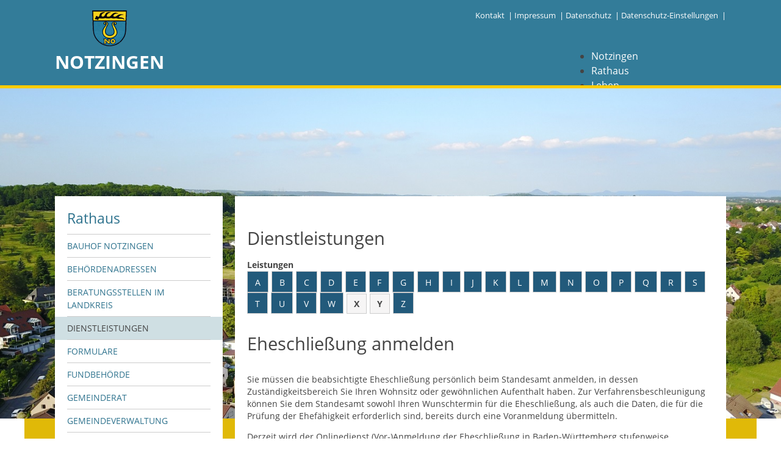

--- FILE ---
content_type: text/html;charset=UTF-8
request_url: https://notzingen.de/-/Dienstleistungen/eheschliessung-bei-deutscher-staatsangehoerigkeit-anmelden/vbid160
body_size: 10318
content:
<!DOCTYPE HTML>
<html lang="de" dir="ltr">
<head>
<meta charset="UTF-8">
<meta name="viewport" content="width=device-width, initial-scale=1.0, user-scalable=no, minimum-scale=1.0">
<meta name="generator" content="dvv-Mastertemplates 24.2.0.1-RELEASE">
<meta name="description" content="Sie müssen die beabsichtigte Eheschließung persönlich beim Standesamt anmelden, in dessen Zuständigkeitsbereich Sie Ihren Wohnsitz oder gewöhnlichen Aufenthalt haben. Zur ...">
<meta name="author" content="Straub Annegret">
<meta name="og:title" content="Dienstleistungen">
<meta name="og:description" content="Sie müssen die beabsichtigte Eheschließung persönlich beim Standesamt anmelden, in dessen Zuständigkeitsbereich Sie Ihren Wohnsitz oder gewöhnlichen Aufenthalt haben. Zur ...">
<meta name="og:type" content="website">
<meta name="og:locale" content="de">
<meta name="og:url" content="https://www.notzingen.de/start/Rathaus/Dienstleistungen.html">
<meta name="robots" content="index, follow">
<title>Gemeinde Notzingen: Dienstleistungen Eheschließung anmelden</title>
<link rel="shortcut icon" href="/site/Notzingen-Responsive/resourceCached/10.2.1.1b/img/favicon.ico">
<link href="/site/Notzingen-Responsive/search/6068710/index.html" rel="search" title="Suche">
<link href="/common/js/jQuery/jquery-ui-themes/1.13.2/base/jquery-ui.min.css" rel="stylesheet" type="text/css">
<link href="/site/Notzingen-Responsive/resourceCached/10.2.1.1b/css/master.css" rel="stylesheet" type="text/css">
<link href="/site/Notzingen-Responsive/resourceCached/10.2.1.1b/css/custom.css" rel="stylesheet" type="text/css">
<meta http-equiv="refresh" content="3600">
<script src="https://www.notzingen.de/ccm19os/os19ccm/public/index.php/app.js?apiKey=8c2fbf0233821d679d47b478d21d84fd2e56fc75ec2b8a2d&amp;domain=ab5a6da" referrerpolicy="origin"></script>
<script src="/common/js/jQuery/3.6.4/jquery.min.js"></script>
<script src="/site/Notzingen-Responsive/resourceCached/10.2.1.1b/mergedScript_de.js"></script>
<script src="/site/Notzingen-Responsive/resourceCached/10.2.1.1b/js/app.js"></script>
<script src="/site/Notzingen-Responsive/resourceCached/10.2.1.1b/js/jquery.flexnav.js"></script>
<script>
jQuery.noConflict();
</script>
<link href="/site/Notzingen-Responsive/resourceCached/10.2.1.1b/service-bw/css/sbw.css" rel="stylesheet" type="text/css">
</head>
<body id="node6068710" class="Notzingen knot_6068532 verfahren-detail body_node">
    <div class="page_margins">
  			<div class="page">
            <header id="header">
                <div class="ym-wrapper">
                    <div class="ym-wbox">
                        <!-- top-custom.vm start -->
<div class="centrifier" id="topnav-bar">
	<ul class="ym-skiplinks">
		<li><a class="ym-skip" href="#navigation">Gehe zum Navigationsbereich</a></li>
		<li><a class="ym-skip" href="#content">Gehe zum Inhalt</a></li>
	</ul>
	<div class="ym-grid">
		<div class="ym-g50 ym-gl">
			<a href="/start.html" title="zur Startseite" class="logo"><img src="/site/Notzingen-Responsive/resourceCached/10.2.1.1b/img/logo.png" alt="Startseite"></a>
		</div>
		<div class="ym-g50 ym-gr">
			<ul id="topnav">
				<li class="login">
					&nbsp; &vert;
				</li>
				<li>
					<a href="/start/Rathaus/Kontakt.html">Kontakt</a>&nbsp; &vert;
				</li>
				<li>
					<a href="/start/Rathaus/Impressum.html">Impressum</a>&nbsp; &vert;
				</li>
				<li>
					<a href="/start/Notzingen/datenschutz.html">Datenschutz</a>&nbsp; &vert;
				</li>
					<li>
					<a href="#" onclick="CCM.openWidget();return false;">Datenschutz-Einstellungen &nbsp;|</a>
				</li>
				<li aria-label="zur Suche">

				</li>

			</ul>
		</div>
	</div>
</div>
<div id="nav-gesamt" class="centrifier">
  	<a href="/start.html" title="zur Startseite" class="ortsname">NOTZINGEN</a>
	<nav id="nav" class="ym-gr">
		<a id="navigation"></a>
		<div class="ym-hlist hauptnavi desktop">
			<ul class="ym-vlist nav_6067081 ebene1">
 <li class="nav_6068433 ebene1 hasChild child_1"><a href="/start/Notzingen.html">Notzingen</a></li>
 <li class="nav_6068532 ebene1 hasChild currentParent child_2"><a href="/start/Rathaus.html">Rathaus</a></li>
 <li class="nav_6068732 ebene1 hasChild child_3"><a href="/start/Leben.html">Leben</a></li>
 <li class="nav_6068687 ebene1 hasChild child_4"><a href="/start/Freizeit.html">Freizeit</a></li>
 <li class="nav_6068842 ebene1 hasChild child_5 spaceAfter"><a href="/start/Wirtschaft.html">Wirtschaft</a></li>
</ul>
		</div>
		<div class="hauptnavi mobil">
			<div class="flyerNav">
				<button class="menu-button">Navigation</button>
				<ul class="flexnav nav_6067081 ebene1">
 <li class="nav_6068433 ebene1 hasChild child_1"><a href="/start/Notzingen.html">Notzingen</a>
  <ul class="nav_6068433 ebene2">
   <li class="nav_6139506 ebene2 child_1"><a href="/start/Notzingen/aktuelles.html">Aktuelles</a></li>
   <li class="nav_15098932 ebene2 child_2"><a href="/start/Notzingen/barrierefreiheit.html">Barrierefreiheit</a></li>
   <li class="nav_16833589 ebene2 hasChild child_3"><a href="/start/Notzingen/Coronavirus.html">Coronavirus</a>
    <ul class="nav_16833589 ebene3">
     <li class="nav_16834758 ebene3 child_1"><a href="/start/Notzingen/Notversorgung+DRK.html">Notversorgung DRK</a></li>
     <li class="nav_16834820 ebene3 child_2"><a href="/start/Notzingen/Merkblaetter.html">Merkblätter</a></li>
     <li class="nav_16835113 ebene3 child_3"><a href="/start/Notzingen/Hygieneempfehlung.html">Hygieneempfehlung</a></li>
     <li class="nav_16907359 ebene3 child_4"><a href="/start/Notzingen/Hilfen+fuer+Familen+und+Unternehmen.html">Hilfen für Familen und Unternehmen</a></li>
     <li class="nav_17819102 ebene3 child_5"><a href="/start/Notzingen/Gastronomie.html">Gastronomie</a></li>
     <li class="nav_18315863 ebene3 child_6"><a href="/start/Notzingen/testmoeglichkeit+notzingen.html">Testmöglichkeit Notzingen</a></li>
    </ul></li>
   <li class="nav_15099145 ebene2 hasChild child_4"><a href="/start/Notzingen/datenschutz.html">Datenschutz</a>
    <ul class="nav_15099145 ebene3">
     <li class="nav_15151907 ebene3 child_7"><a href="/start/Notzingen/Datenschutz+im+Steueramt.html">Datenschutz im Steueramt</a></li>
    </ul></li>
   <li class="nav_17578829 ebene2 child_5"><a href="/start/Notzingen/gebaerdensprache.html">Gebärdensprache</a></li>
   <li class="nav_6068488 ebene2 hasChild child_6"><a href="/start/Notzingen/Geschichte+und+Gegenwart.html">Geschichte und Gegenwart</a>
    <ul class="nav_6068488 ebene3">
     <li class="nav_18292384 ebene3 child_2"><a href="/start/Notzingen/was+die+alten+noch+wussten_.html">Was die Alten noch wussten!</a></li>
     <li class="nav_19620602 ebene3 child_2"><a href="/start/Notzingen/wagner-werkstatt.html">Wagner-Werkstatt</a></li>
    </ul></li>
   <li class="nav_6501206 ebene2 child_7"><a href="/start/Notzingen/Informationsbroschuere.html">Informationsbroschüre</a></li>
   <li class="nav_10928408 ebene2 child_8"><a href="/start/Notzingen/Laermaktionsplan+2015.html">Lärmaktionsplan </a></li>
   <li class="nav_17578815 ebene2 hasChild child_9"><a href="/start/Notzingen/leichte+sprache.html">Leichte Sprache</a>
    <ul class="nav_17578815 ebene3">
     <li class="nav_20950132 ebene3 child_3"><a href="/start/Notzingen/infos+in+leichter+sprache.html">Infos in Leichter Sprache</a></li>
    </ul></li>
   <li class="nav_6068389 ebene2 child_10"><a href="/start/Notzingen/Mitteilungsblatt.html">Mitteilungsblatt</a></li>
   <li class="nav_10723371 ebene2 child_11"><a href="/start/Notzingen/Nachhaltigkeitsbericht.html">Nachhaltigkeitsbericht</a></li>
   <li class="nav_7713767 ebene2 child_12"><a href="/start/Notzingen/Notfallplanung.html">Notfallplanung</a></li>
   <li class="nav_6068477 ebene2 child_13"><a href="/start/Notzingen/Ortsplan.html">Ortsplan</a></li>
   <li class="nav_7713886 ebene2 child_14"><a href="/start/Notzingen/Schadensmeldung.html">Schadensmeldung</a></li>
   <li class="nav_17037631 ebene2 hasChild child_15"><a href="/start/Notzingen/Strassenbau.html">Straßenbau</a>
    <ul class="nav_17037631 ebene3">
     <li class="nav_17037650 ebene3 child_2"><a href="/start/Notzingen/Landesstrasse.html">Landesstraße </a></li>
     <li class="nav_17037664 ebene3 child_2"><a href="/start/Notzingen/Kreisstrasse.html">Kreisstraße</a></li>
     <li class="nav_17086533 ebene3 child_3"><a href="/start/Notzingen/Umleitungsplan.html">Umleitungsplan</a></li>
     <li class="nav_17116020 ebene3 child_4"><a href="/start/Notzingen/Ausweichfahrplan+Buslinie+168.html">Ausweichfahrplan Buslinie 168</a></li>
    </ul></li>
   <li class="nav_6068422 ebene2 child_16"><a href="/start/Notzingen/Stellenausschreibungen.html">Stellenausschreibungen</a></li>
   <li class="nav_6068466 ebene2 child_17"><a href="/start/Notzingen/Zahlen+und+Fakten.html">Zahlen und Fakten</a></li>
  </ul></li>
 <li class="nav_6068532 ebene1 hasChild currentParent child_2"><a href="/start/Rathaus.html">Rathaus</a>
  <ul class="nav_6068532 ebene2">
   <li class="nav_7839894 ebene2 child_18"><a href="/start/Rathaus/Bauhof+Notzingen.html">Bauhof Notzingen</a></li>
   <li class="nav_6068411 ebene2 child_2"><a href="/start/Rathaus/Behoerdenadressen.html">Behördenadressen</a></li>
   <li class="nav_6068587 ebene2 child_3"><a href="/start/Rathaus/Beratungsstellen+im+Landkreis.html">Beratungsstellen im Landkreis</a></li>
   <li class="nav_6068710 ebene2 current child_4"><a aria-current="page" class="active" href="/start/Rathaus/Dienstleistungen.html">Dienstleistungen</a></li>
   <li class="nav_6068698 ebene2 child_5"><a href="/start/Rathaus/Formulare.html">Formulare</a></li>
   <li class="nav_6068620 ebene2 child_6"><a href="/start/Rathaus/Fundbehoerde.html">Fundbehörde</a></li>
   <li class="nav_6068631 ebene2 hasChild child_7"><a href="/start/Rathaus/Gemeinderat.html">Gemeinderat</a>
    <ul class="nav_6068631 ebene3">
     <li class="nav_11841530 ebene3 child_5"><a href="/start/Rathaus/Sitzungsberichte+2015.html">Sitzungsberichte 2015</a></li>
     <li class="nav_13847072 ebene3 child_2"><a href="/start/Rathaus/Sitzungsberichte+2016.html">Sitzungsberichte 2016</a></li>
     <li class="nav_14811916 ebene3 child_3"><a href="/start/Rathaus/Sitzungsberichte+2017.html">Sitzungsberichte 2017</a></li>
     <li class="nav_15623374 ebene3 child_4"><a href="/start/Rathaus/Protokolle+2018.html">Sitzungsberichte 2018</a></li>
     <li class="nav_16576233 ebene3 child_5"><a href="/start/Rathaus/sitzungsberichte+2019.html">Sitzungsberichte 2019</a></li>
     <li class="nav_16576245 ebene3 child_6"><a href="/start/Rathaus/Sitzungsberichte+2020.html">Sitzungsberichte 2020</a></li>
    </ul></li>
   <li class="nav_6330656 ebene2 child_8"><a href="/start/Rathaus/Gemeindeverwaltung.html">Gemeindeverwaltung</a></li>
   <li class="nav_18044046 ebene2 hasChild child_9"><a href="/start/Rathaus/haushalt+_+finanzen.html">Haushalt &amp; Finanzen</a>
    <ul class="nav_18044046 ebene3">
     <li class="nav_18044065 ebene3 child_7"><a href="/start/Rathaus/eroeffnungsbilanz.html">Eröffnungsbilanz</a></li>
     <li class="nav_6068676 ebene3 child_2"><a href="/start/Rathaus/Getrennte+Abwassergebuehr.html">Getrennte Abwassergebühr</a></li>
     <li class="nav_17942513 ebene3 child_3"><a href="/start/Rathaus/grundsteuerreform.html">Grundsteuerreform</a></li>
     <li class="nav_18191005 ebene3 child_4"><a href="/start/Rathaus/haushaltsplaene.html">Haushaltspläne</a></li>
     <li class="nav_22190634 ebene3 child_5"><a href="/start/Rathaus/jahresabschluesse.html">Jahresabschlüsse</a></li>
     <li class="nav_20151825 ebene3 child_6"><a href="/start/Rathaus/wasserversorgung.html">Wasserversorgung</a></li>
    </ul></li>
   <li class="nav_20896156 ebene2 child_10"><a href="/start/Rathaus/heiraten+in+notzingen.html">Heiraten in Notzingen</a></li>
   <li class="nav_6068565 ebene2 child_11"><a href="/start/Rathaus/Mitarbeiter.html">Mitarbeiter</a></li>
   <li class="nav_6256027 ebene2 child_12"><a href="/start/Rathaus/Notruftafel.html">Notruftafel</a></li>
   <li class="nav_6068609 ebene2 child_13"><a href="/start/Rathaus/Ortsrecht.html">Ortsrecht</a></li>
   <li class="nav_6068598 ebene2 child_14"><a href="/start/Rathaus/Wahlen.html">Wahlen</a></li>
   <li class="nav_6068576 ebene2 child_15"><a href="/start/Rathaus/Was+erledige+ich+wo_.html">Was erledige ich wo?</a></li>
  </ul></li>
 <li class="nav_6068732 ebene1 hasChild child_3"><a href="/start/Leben.html">Leben</a>
  <ul class="nav_6068732 ebene2">
   <li class="nav_6068510 ebene2 hasChild child_16"><a href="/start/Leben/Bauen+und+Wohnen.html">Bauen und Wohnen</a>
    <ul class="nav_6068510 ebene3">
     <li class="nav_19684739 ebene3 child_7"><a href="/start/Leben/baugebiete+_+bauplaetze.html">Baugebiete &amp; Bauplätze</a></li>
     <li class="nav_19717374 ebene3 child_2"><a href="/start/Leben/bauwasser_wasser_abwasser.html">Bauwasser/Wasser/Abwasser</a></li>
     <li class="nav_19684607 ebene3 child_3"><a href="/start/Leben/bebauungsplaene.html">Bebauungspläne</a></li>
     <li class="nav_19684533 ebene3 child_4"><a href="/start/Leben/bodenrichtwerte.html">Bodenrichtwerte</a></li>
     <li class="nav_19684680 ebene3 child_5"><a href="/start/Leben/flaechennutzungsplan.html">Flächennutzungsplan</a></li>
     <li class="nav_19684662 ebene3 child_6"><a href="/start/Leben/geraetehuetten.html">Gerätehütten</a></li>
     <li class="nav_19684701 ebene3 child_7"><a href="/start/Leben/gutachterausschuss.html">Gutachterausschuss</a></li>
     <li class="nav_19701126 ebene3 child_8"><a href="/start/Leben/landessanierungsprogramm.html">Landessanierungsprogramm</a></li>
     <li class="nav_19701225 ebene3 child_9"><a href="/start/Leben/mietspiegel.html">Mietspiegel</a></li>
     <li class="nav_19701338 ebene3 child_10"><a href="/19701338.html">Rückstausicherung von Gebäuden</a></li>
     <li class="nav_22413075 ebene3 child_11"><a href="/start/Leben/hochwassergefahrenkarte.html">Hochwassergefahrenkarte</a></li>
    </ul></li>
   <li class="nav_6858603 ebene2 child_2"><a href="/start/Leben/Gemeindehalle+und+Buergerhaus.html">Gemeindehalle und Bürgerhaus</a></li>
   <li class="nav_6068776 ebene2 child_3"><a href="/start/Leben/Grundschule+_+Kernzeitbetreuung.html">Grundschule &amp; Kernzeitbetreuung</a></li>
   <li class="nav_11270951 ebene2 child_4"><a href="/start/Leben/Integration+und+Asyl.html">Integration und Asyl</a></li>
   <li class="nav_20172540 ebene2 child_5"><a href="/start/Leben/bevoelkerungsschutz.html">Bevölkerungsschutz</a></li>
   <li class="nav_6068765 ebene2 child_6"><a href="/start/Leben/Kindergaerten.html">Kinderbetreuung</a></li>
   <li class="nav_6068820 ebene2 child_7"><a href="/start/Leben/Nahverkehr.html">Nahverkehr</a></li>
   <li class="nav_6068831 ebene2 child_8"><a href="/start/Leben/Ver_+_+Entsorgung.html">Ver- &amp; Entsorgung</a></li>
   <li class="nav_21377281 ebene2 child_9"><a href="/start/Leben/breitbandausbau.html">Breitbandausbau</a></li>
  </ul></li>
 <li class="nav_6068687 ebene1 hasChild child_4"><a href="/start/Freizeit.html">Freizeit</a>
  <ul class="nav_6068687 ebene2">
   <li class="nav_6068754 ebene2 child_10"><a href="/start/Freizeit/Feuerwehr.html">Feuerwehr</a></li>
   <li class="nav_21245296 ebene2 child_2"><a href="/start/Freizeit/freizeit-+_+sportstaetten.html">Freizeit- &amp; Sportstätten</a></li>
   <li class="nav_6068743 ebene2 child_3"><a href="/start/Freizeit/Gesundheit+_+Soziales.html">Gesundheit &amp; Soziales</a></li>
   <li class="nav_6068787 ebene2 child_4"><a href="/start/Freizeit/Kirchen.html">Kirchen</a></li>
   <li class="nav_6068721 ebene2 child_5"><a href="/start/Freizeit/termine+_+veranstaltungen.html">Termine &amp; Veranstaltungen</a></li>
   <li class="nav_6068809 ebene2 child_6"><a href="/start/Freizeit/Vereine.html">Vereine</a></li>
  </ul></li>
 <li class="nav_6068842 ebene1 hasChild child_5 spaceAfter"><a href="/start/Wirtschaft.html">Wirtschaft</a>
  <ul class="nav_6068842 ebene2">
   <li class="nav_6068886 ebene2 child_7"><a href="/start/Wirtschaft/Ausschreibung+von+Baumassnahmen.html">Ausschreibung von Baumaßnahmen</a></li>
   <li class="nav_6068853 ebene2 child_2"><a href="/start/Wirtschaft/Firmenliste.html">Firmenliste</a></li>
  </ul></li>
</ul>
			 </div>
		</div>
	</nav>
</div>
<!-- top-custom.vm end -->
                    </div>
                </div>
									<div class="centrifier" id="top-slot">
						<a id="anker6140318"></a><div class="composedcontent-notzingen-standardseite block_6140318" id="cc_6140318"><figure class="basecontent-image image" id="anker6140321"><div class='image-inner' id='img_6140321'><img alt="Luftaufnahme Notzingen " src="/site/Notzingen-Responsive/get/params_E1097942859/6140321/Sporthalle_Rathaus.jpg" title="Luftaufnahme Notzingen "></div></figure>
</div>
					</div>
				            </header>

            <div id="main" class="ym-clearfix" role="main">
                <div class="centrifier">
                    <div class="ym-column linearize-level-1">

                        <div class="ym-col1">
                            <div class="ym-cbox">
<nav class="nav-outer">
   <h2 class="rubrikpage"><a href="/start/Rathaus.html">Rathaus</a> </h2>
<div class="ym-vlist ym-noprint">
<ul class="ym-vlist">
 <li><a href="/start/Rathaus/Bauhof+Notzingen.html">Bauhof Notzingen</a></li>
 <li><a href="/start/Rathaus/Behoerdenadressen.html">Behördenadressen</a></li>
 <li><a href="/start/Rathaus/Beratungsstellen+im+Landkreis.html">Beratungsstellen im Landkreis</a></li>
 <li class="current"><a aria-current="page" class="active" href="/start/Rathaus/Dienstleistungen.html">Dienstleistungen</a></li>
 <li><a href="/start/Rathaus/Formulare.html">Formulare</a></li>
 <li><a href="/start/Rathaus/Fundbehoerde.html">Fundbehörde</a></li>
 <li><a href="/start/Rathaus/Gemeinderat.html">Gemeinderat</a></li>
 <li><a href="/start/Rathaus/Gemeindeverwaltung.html">Gemeindeverwaltung</a></li>
 <li><a href="/start/Rathaus/haushalt+_+finanzen.html">Haushalt &amp; Finanzen</a></li>
 <li><a href="/start/Rathaus/heiraten+in+notzingen.html">Heiraten in Notzingen</a></li>
 <li><a href="/start/Rathaus/Mitarbeiter.html">Mitarbeiter</a></li>
 <li><a href="/start/Rathaus/Notruftafel.html">Notruftafel</a></li>
 <li><a href="/start/Rathaus/Ortsrecht.html">Ortsrecht</a></li>
 <li><a href="/start/Rathaus/Wahlen.html">Wahlen</a></li>
 <li><a href="/start/Rathaus/Was+erledige+ich+wo_.html">Was erledige ich wo?</a></li>
</ul>
</div></nav>

                            </div>
                        </div>
                                                    <div class="ym-col2 ym-col2wide">
                                                        <div class="ym-cbox">
<div class="wayhome noprint">
  Sie sind hier:: <span class="wayhome">
<span class="nav_6067081"><a href="/start.html">Startseite</a></span>
 / <span class="nav_6068532"><a href="/start/Rathaus.html">Rathaus</a></span>
 / <span class="nav_6068710 current"><span aria-current="page" class="active">Dienstleistungen</span></span>
</span>
</div>
<a id="pageTop"></a>
<section id="content">
<a id="anker6068714"></a><article class="composedcontent-notzingen-standardseite block_6068714" id="cc_6068714">
  <h1 class="basecontent-headline" id="anker6068715">Dienstleistungen</h1>
</article>
    <!-- url_module = /service-bw/index.vm -->
<div class="verfahren">
                        <strong class="modul">Leistungen</strong>

                    <div aria-label="Register" class="folderRegister ym-noprint ui-widget" role="navigation">  <a class="ym-skiplinks" href="#rb1end">Alphabetisches Register überspringen</a>  <span class="ui-corner-all ui-state-default"><a class="aktiv padMe" href="/,(ankerA)/start/Rathaus/Dienstleistungen.html#ankerA" title="Buchstabe A">A</a></span>  <span class="ui-corner-all ui-state-default"><a class="aktiv padMe" href="/,(ankerB)/start/Rathaus/Dienstleistungen.html#ankerB" title="Buchstabe B">B</a></span>  <span class="ui-corner-all ui-state-default"><a class="aktiv padMe" href="/,(ankerC)/start/Rathaus/Dienstleistungen.html#ankerC" title="Buchstabe C">C</a></span>  <span class="ui-corner-all ui-state-default"><a class="aktiv padMe" href="/,(ankerD)/start/Rathaus/Dienstleistungen.html#ankerD" title="Buchstabe D">D</a></span>  <span class="ui-corner-all ui-state-default"><a class="aktiv padMe" href="/,(ankerE)/start/Rathaus/Dienstleistungen.html#ankerE" title="Buchstabe E">E</a></span>  <span class="ui-corner-all ui-state-default"><a class="aktiv padMe" href="/,(ankerF)/start/Rathaus/Dienstleistungen.html#ankerF" title="Buchstabe F">F</a></span>  <span class="ui-corner-all ui-state-default"><a class="aktiv padMe" href="/,(ankerG)/start/Rathaus/Dienstleistungen.html#ankerG" title="Buchstabe G">G</a></span>  <span class="ui-corner-all ui-state-default"><a class="aktiv padMe" href="/,(ankerH)/start/Rathaus/Dienstleistungen.html#ankerH" title="Buchstabe H">H</a></span>  <span class="ui-corner-all ui-state-default"><a class="aktiv padMe" href="/,(ankerI)/start/Rathaus/Dienstleistungen.html#ankerI" title="Buchstabe I">I</a></span>  <span class="ui-corner-all ui-state-default"><a class="aktiv padMe" href="/,(ankerJ)/start/Rathaus/Dienstleistungen.html#ankerJ" title="Buchstabe J">J</a></span>  <span class="ui-corner-all ui-state-default"><a class="aktiv padMe" href="/,(ankerK)/start/Rathaus/Dienstleistungen.html#ankerK" title="Buchstabe K">K</a></span>  <span class="ui-corner-all ui-state-default"><a class="aktiv padMe" href="/,(ankerL)/start/Rathaus/Dienstleistungen.html#ankerL" title="Buchstabe L">L</a></span>  <span class="ui-corner-all ui-state-default"><a class="aktiv padMe" href="/,(ankerM)/start/Rathaus/Dienstleistungen.html#ankerM" title="Buchstabe M">M</a></span>  <span class="ui-corner-all ui-state-default"><a class="aktiv padMe" href="/,(ankerN)/start/Rathaus/Dienstleistungen.html#ankerN" title="Buchstabe N">N</a></span>  <span class="ui-corner-all ui-state-default"><a class="aktiv padMe" href="/,(ankerO)/start/Rathaus/Dienstleistungen.html#ankerO" title="Buchstabe O">O</a></span>  <span class="ui-corner-all ui-state-default"><a class="aktiv padMe" href="/,(ankerP)/start/Rathaus/Dienstleistungen.html#ankerP" title="Buchstabe P">P</a></span>  <span class="ui-corner-all ui-state-default"><a class="aktiv padMe" href="/,(ankerQ)/start/Rathaus/Dienstleistungen.html#ankerQ" title="Buchstabe Q">Q</a></span>  <span class="ui-corner-all ui-state-default"><a class="aktiv padMe" href="/,(ankerR)/start/Rathaus/Dienstleistungen.html#ankerR" title="Buchstabe R">R</a></span>  <span class="ui-corner-all ui-state-default"><a class="aktiv padMe" href="/,(ankerS)/start/Rathaus/Dienstleistungen.html#ankerS" title="Buchstabe S">S</a></span>  <span class="ui-corner-all ui-state-default"><a class="aktiv padMe" href="/,(ankerT)/start/Rathaus/Dienstleistungen.html#ankerT" title="Buchstabe T">T</a></span>  <span class="ui-corner-all ui-state-default"><a class="aktiv padMe" href="/,(ankerU)/start/Rathaus/Dienstleistungen.html#ankerU" title="Buchstabe U">U</a></span>  <span class="ui-corner-all ui-state-default"><a class="aktiv padMe" href="/,(ankerV)/start/Rathaus/Dienstleistungen.html#ankerV" title="Buchstabe V">V</a></span>  <span class="ui-corner-all ui-state-default"><a class="aktiv padMe" href="/,(ankerW)/start/Rathaus/Dienstleistungen.html#ankerW" title="Buchstabe W">W</a></span>  <span class="ui-corner-all ui-state-default"><span aria-hidden="true" class="padMe ui-state-disabled">X</span></span>  <span class="ui-corner-all ui-state-default"><span aria-hidden="true" class="padMe ui-state-disabled">Y</span></span>  <span class="ui-corner-all ui-state-default"><a class="aktiv padMe" href="/,(ankerZ)/start/Rathaus/Dienstleistungen.html#ankerZ" title="Buchstabe Z">Z</a></span>  <a id="rb1end"></a></div>
                        <div class="leistungen leistungen-detail leistungen-detail-160"
     ><!-- id 160 | 1 --><a
        name="vb"></a>

        <h1 class="titel">Eheschließung anmelden</h1>
    <nav>
        <ul class="u-anchor-links"></ul>
    </nav>
            <div class="preamble section-text"><p>Sie müssen die beabsichtigte Eheschließung persönlich beim Standesamt anmelden, in dessen Zuständigkeitsbereich Sie Ihren Wohnsitz oder gewöhnlichen Aufenthalt haben. <span>Zur Verfahrensbeschleunigung können Sie dem Standesamt sowohl Ihren Wunschtermin für die Eheschließung, als auch die Daten, die für die Prüfung der Ehefähigkeit erforderlich sind, bereits durch eine Voranmeldung übermitteln.</span></p>
<p><span>Derzeit wird der Onlinedienst (Vor-)Anmeldung der Eheschließung in Baden-Württemberg stufenweise eingeführt. Sie können unter bestimmten Voraussetzungen diesen Onlinedienst nutzen:</span></p>
<p>Die Online-Anmeldung der Eheschließung steht nur folgenden Personen zur Verfügung:</p>
<ul>
 <li>Sie müssen beide volljährig sein.</li>
 <li>Sie verfügen beide über die deutsche Staatsbürgerschaft.</li>
 <li>Sie verfügen beide über keine weitere Staatsbürgerschaft.</li>
 <li>Sie sind beide in Deutschland geboren oder Ihre Geburt wurde in ein deutsches Geburtenregister eingetragen.</li>
 <li>Sie sind beide ledig oder Ihre vorherige(n) Ehe(n) oder Lebenspartnerschaft(en) wurden in Deutschland beurkundet und beendet.</li>
 <li>Sie haben keine Kinder oder Sie haben gemeinsame Kinder, die in Deutschland in einem deutschen Geburtenregister beurkundet wurden.</li>
</ul>
<p>Bei der Online-Voranmeldung der Eheschließung (mit Auslandsbeteiligung oder Vorehe):</p>
<p>Sie müssen für die Voranmeldung der Eheschließung nicht volljährig sein. Bitte beachten Sie, dass Sie beide zum Zeitpunkt der Eheschließung mindestens 18 Jahre alt sein müssen.</p></div>
<div class="section section-zustaendigkeit">
        <h2>Zust&auml;ndige Stelle</h2>
                            <div class="section-text"><p>das Standesamt der Gemeinde, in deren Bezirk das Paar oder einer der Eheschließenden seinen Wohnsitz oder seinen gewöhnlichen Aufenthalt hat</p></div>
                <div class="stelle stelle-6000338">
            <a href="/-/Gemeindeverwaltung/standesamt-gemeinde-notzingen/oe6000338">
                Standesamt [Gemeinde Notzingen]
            </a>
                                                            </div>
    </div>
    <div class="details">
        <h2>Leistungsdetails</h2>

        <div class="details-inner" data-heading-level="h3">

                        <div class="section section-voraussetungen"><h3>Voraussetzungen</h3><div class="section-text"><p>Eine Eheschließung können anmelden:</p>
<ul>
 <li>volljährige Personen</li>
</ul>
<p>Weitere Voraussetzungen:</p>
<ul>
 <li>Die Ehe darf nicht vor Eintritt der Volljährigkeit (Vollendung des 18. Lebensjahres) eingegangen werden.</li>
 <li>Nicht zulässig ist die Ehe zwischen Verwandten in gerader Linie (zum Beispiel Eltern und ihren Kindern) und zwischen Geschwistern und Halbgeschwistern. Dies gilt grundsätzlich auch, wenn das Verwandtschaftsverhältnis durch eine Adoption begründet wurde.</li>
 <li>Doppelehen dürfen in Deutschland nicht geschlossen werden. Eine zuvor eingegangene Ehe muss vor einer erneuten Eheschließung durch Tod, Scheidung oder sonstiges rechtskräftiges gerichtliches Urteil aufgelöst worden sein.</li>
 <li>Wurde eine frühere Ehe im Ausland geschieden, so muss die Scheidung in der Regel in Deutschland erst ausdrücklich anerkannt werden, damit sie hier auch wirksam wird. Ausnahmen von diesem Grundsatz gelten vor allem für die meisten Staaten der Europäische Union (EU). Auch eine zuvor begründete Lebenspartnerschaft muss aufgelöst sein.</li>
</ul></div></div>
            <div class="section section-verfahrensablauf"><h3>Verfahrensablauf</h3><div class="section-text"><p>Den Antrag auf Anmeldung der Eheschließung müssen Sie persönlich bei Ihrem örtlichen Standesamt stellen.</p>
<ul>
 <li>Um die Eheschließung anzumelden, suchen Sie in der Regel mit Ihrer /Ihrem Partnerin/Partner beziehungsweise Verlobte/Verlobter gemeinsam das zuständige Standesamt auf. Dort erhalten Sie alle notwendigen Informationen.</li>
 <li>Ist einer von Ihnen verhindert, kann der andere die Eheschließung allein anmelden. Das Standesamt benötigt dazu die schriftliche Vollmacht des verhinderten Partners.</li>
 <li>Stellt das Standesamt kein Ehehindernis fest, bekommen Sie die Mitteilung, dass die Eheschließung vorgenommen werden kann. Die Mitteilung erfolgt entweder mündlich, schriftlich oder elektronisch.</li>
</ul></div></div>
            <div class="section section-fristen"><h3>Fristen</h3><div class="section-text"><p><span>Stellt die Standesbeamtin oder der Standesbeamte nach Abschluss der Prüfung fest, dass die Voraussetzungen für eine Eheschließung erfüllt sind, können Sie innerhalb von 6 Monaten heiraten. Danach muss die Eheschließung erneut angemeldet werden.</span></p></div></div>
            <div class="section section-unterlagen"><h3>Erforderliche Unterlagen</h3><div class="section-text"><p>Bei der Antragstellung müssen Sie einreichen:</p>
<ul>
 <li>wenn Sie die deutsche Staatsangehörigkeit besitzen und Ihre erste Ehe eingehen:
  <ul>
   <li>gültiger Personalausweis oder Reisepass</li>
   <li>erweiterte Meldebescheinigung der Meldebehörde (nicht älter als vier Wochen). <span>In manchen Gemeinden kann das Standesamt die erweiterte Meldebescheinigung für Sie ausdrucken.</span></li>
  </ul></li>
 <li>wenn Ihre Geburt im Inland beurkundet wurde:
  <ul>
   <li>aktueller beglaubigter Auszug aus dem (elektronischen) Geburtenregister mit Hinweisteil oder aktuelle beglaubigte Abschrift aus dem Geburtenbuch mit Hinweisteil (in Papierform) vom Standesamt des Geburtsortes</li>
  </ul></li>
 <li>wenn Ihre Geburt im Ausland beurkundet wurde:
  <ul>
   <li>​​​​​aktuelle Geburtsurkunde</li>
  </ul></li>
 <li>wenn Sie bereits verheiratet waren oder in einer Lebenspartnerschaft lebten, benötigen Sie zusätzlich:
  <ul>
   <li>Eheurkunde und rechtskräftiges Scheidungsurteil oder</li>
   <li>Nachweise über die Begründung und die Auflösung der Lebenspartnerschaft oder</li>
  </ul></li>
 <li>wenn Ihr früherer Partner inzwischen verstorben ist:
  <ul>
   <li>die Eheurkunde oder</li>
   <li>den Nachweis über die Begründung der Lebenspartnerschaft sowie</li>
   <li>die Sterbeurkunde des früheren Partners</li>
  </ul></li>
 <li>erfolgte Ihre Scheidung im Ausland, sollten Sie sich vorab beim Standesamt erkundigen, ob ein Anerkennungsverfahren erforderlich ist. Bitte bringen Sie hierzu mit:
  <ul>
   <li>alle Heiratsurkunden</li>
   <li>alle rechtskräftigen Scheidungsurteile (mit Tatbestand und Entscheidungsgründen)</li>
   <li>eine vollständige Übersetzung durch einen im Inland vereidigten Urkundenübersetzer</li>
  </ul></li>
 <li>wenn Sie mit Ihrem zukünftigen Ehepartner gemeinsame Kinder haben oder aus Vorehen für Kinder sorgeberechtigt sind, benötigen Sie zusätzlich:
  <ul>
   <li>​​​​​​​Geburtsurkunden der Kinder</li>
  </ul></li>
 <li>bei einem Partner aus dem Ausland sind erforderlich:
  <ul>
   <li>​​​​​​gültiger Personalausweis/Reisepass oder anderer Identifikationsnachweis</li>
   <li>​​​​​​​Nachweis der Staatsangehörigkeit, wenn sich diese nicht aus dem Personalausweis oder Reisepass ergibt</li>
   <li>erweiterte Meldebescheinigung der Meldebehörde (nicht älter als 4 Wochen). <span>In manchen Gemeinden kann das Standesamt die erweiterte Meldebescheinigung für Sie ausdrucken.</span></li>
   <li>Geburtsurkunde</li>
   <li>Ehefähigkeitszeugnis</li>
   <li>Fremdsprachige Urkunden mit Übersetzung, falls nicht auf internationalem Vordruck</li>
  </ul></li>
</ul>
<p>Hinweise:</p>
<p>Für Partner aus Staaten, in denen keine Ehefähigkeitszeugnisse ausgestellt werden, empfiehlt sich eine Beratung im Standesamt über die Befreiung von der Pflicht, ein Ehefähigkeitszeugnis vorlegen zu müssen. Diese wird vom Präsidenten des Oberlandesgerichts erteilt. Der Standesbeamte oder die Standesbeamtin nimmt den Antrag auf und leitet ihn weiter.</p>
<p>Alle Urkunden müssen im Original vorliegen. Zu fremdsprachigen Urkunden benötigt das Standesamt grundsätzlich lückenlose Übersetzungen in die deutsche Sprache, gefertigt von einem in Deutschland öffentlich bestellten und vereidigten Übersetzer. Ausländische Urkunden bedürfen häufig auch einer Beglaubigung durch die zuständige ausländische Behörde. In einem solchen Fall wird Sie das Standesamt darauf aufmerksam machen.</p>
<ul>
 <li>weitere Unterlagen:
  <ul>
   <li>​​​​​​​Das Standesamt kann unter Umständen weitere Unterlagen nachfordern.</li>
  </ul></li>
</ul></div></div>
            <div class="section section-kosten"><h3>Kosten</h3><div class="section-text"><ul>
 <li>Prüfung der Ehefähigkeit: 65,00 EUR; wenn ausländisches Recht zu beachten ist (unabhängig von der Staatsangehörigkeit): 110,00 EUR; wenn ausländisches Recht zu beachten ist und ein Befreiungsverfahren durchzuführen ist: 130,00 EUR</li>
 <li>Durchführung und Beurkundung der Eheschließung: 45,00 EUR</li>
 <li>standesamtliche Trauung außerhalb der üblichen Dienstzeiten: 110,00 EUR</li>
 <li>standesamtliche Trauung vor einem anderen Standesamt in Baden-Württemberg als dem Standesamt, bei dem Sie die Eheschließung angemeldet haben: 45,00 EUR</li>
</ul>
<p>Hinweis: Weitere Kosten können beispielsweise dadurch entstehen, dass die Eheschließung nicht in den Diensträumen am Amtssitz des Standesamts stattfindet.</p></div></div>
            <div class="section section-bearbeitungsdauer"><h3>Bearbeitungsdauer</h3><div class="section-text"><p>hängt vom Einzelfall ab</p></div></div>
            <div class="section section-sonstiges"><h3>Hinweise</h3><div class="section-text"><p>keine</p></div></div>
        </div>
    </div>
    <div class="section section-rechtsgrundlage"><h3>Rechtsgrundlage</h3><div class="section-text"><p><a class="sp-m-externalLink" title="Link öffnet sich im externen Fenster" href="https://www.gesetze-im-internet.de/pstg/" rel="noopener noreferrer" target="_blank">Personenstandsgesetz (PStG):</a></p>
<ul>
 <li>§ 11 Zuständigkeit und Standesamtsvorbehalt</li>
 <li>§ 12 Anmeldung der Eheschließung</li>
 <li>§ 13 Prüfung der Ehevoraussetzungen</li>
 <li>§ 28 Anmeldung</li>
 <li>§ 29 Eheschließung</li>
</ul>
<p><a class="sp-m-externalLink" title="Link öffnet sich im externen Fenster" href="https://www.gesetze-im-internet.de/bgb/index.html" rel="noopener noreferrer" target="_blank">Bürgerliches Gesetzbuch (BGB):</a></p>
<ul>
 <li>§ 1303 Ehemündigkeit</li>
 <li>§ 1304 Geschäftsunfähigkeit</li>
 <li>§ 1306 Eheverbot bei bestehender Ehe oder Lebenspartnerschaft</li>
 <li>§ 1307 Verwandtschaft</li>
</ul>
<p><a href="http://www.landesrecht-bw.de/jportal/?quelle=jlink&amp;query=PStGDV+BW+%C2%A7+5&amp;psml=bsbawueprod.psml&amp;max=true" rel="noopener noreferrer" title="Link öffnet sich im externen Fenster" target="_blank">Verordnung des Innenministeriums zur Durchführung des Personenstandsgesetzes (PStG-DVO)</a></p></div></div>
    <div class="section section-freigabevermerk"><h3>Freigabevermerk</h3><div class="section-text"><p>11.04.2025 Innenministerium Baden-Württemberg</p></div></div>
</div>
    </div>
<script>
   'use strict';function leistungenSearch(){let a=document.getElementsByClassName("leistungen");search(a,"leistungSearch")}function stichworteSearch(){let a=document.getElementsByClassName("stichworte");search(a,"stichwortSearch")}function formularSearch(){let a=document.getElementsByClassName("formulare");search(a,"formSearch")}function aemterListSearch(){let a=document.getElementsByClassName("lpUL");search(a,"aemterSearch")}
function searchReset(a,c){a.value="";"stichwortSearch"===c?stichworteSearch():"leistungSearch"===c?leistungenSearch():"formSearch"===c?formularSearch():"aemterSearch"===c&&(aemterListSearch(),location.reload())}
function search(a,c){let e=document.getElementById(c),g=e.value.toUpperCase();var d=!1;let k=document.getElementsByClassName("folderRegister").item(0);e.addEventListener("search",function(b){searchReset(e,c)});e.addEventListener("keypress",function(b){13===(b.which||b.key)&&b.preventDefault()});if("aemterSearch"===c)searchAemterList(a,g,d);else{let b=1;"leistungSearch"===c&&(b=0);for(b;b<a.length;b++){d=a[b].getElementsByTagName("li");let f=!1,h=!0;for(let l=0;l<d.length;l++){let m=d[l],n=m.getElementsByTagName("a")[0];
-1<(n.textContent||n.innerText).toUpperCase().indexOf(g)?h=m.hidden=!1:f=m.hidden=!0}a[b].parentElement.hidden=f&&h;d=a[b].parentElement.hidden}k.hidden=0<g.length&&d}}
function searchAemterList(a,c,e){const g=document.querySelector("nav:has(.pagination)");0>=c.length&&location.reload();for(let d=0;d<a.length;d++){const k=a[d].getElementsByTagName("li");for(let b=0;b<k.length;b++){let f=k[b],h=f.getElementsByTagName("a")[0];-1<(h.textContent||h.innerText).toUpperCase().indexOf(c)?(f.hidden=!1,e=!0):f.hidden=!0}}g.hidden=0<c.length&&e;jQuery("h2").each(function(){let d=jQuery(this);d.nextUntil("h2").filter("ul.lpUL li");jQuery(d).hide();jQuery(".lpAnker").hide()})}
;
</script>
</section>
<footer id="contentFooter" class="noprint">
<div class="float-right">
		&nbsp;&vert;&nbsp;
</div></footer>

                                </div>
                            </div>
                                            </div>
                </div>
            </div>
            <footer id="footer">
                <div class="ym-wrapper centrifier">
                    <div class="ym-wbox">
                        <!-- bottom-custom.vm start -->
<div class="centrifier">
	<div class="ym-grid ym-noprint">
		<div id="navi-button" class="centrifier">
			<button class="navi-button">Sitemap &ouml;ffnen</button>
		</div>
		<div id="sitemap" class="ym-g100 ym-gl">
			<ul class="sList sitemap">
 <li><a href="/start/Notzingen.html">Notzingen</a>
  <ul>
   <li><a href="/start/Notzingen/aktuelles.html">Aktuelles</a></li>
   <li><a href="/start/Notzingen/barrierefreiheit.html">Barrierefreiheit</a></li>
   <li><a href="/start/Notzingen/Coronavirus.html">Coronavirus</a></li>
   <li><a href="/start/Notzingen/datenschutz.html">Datenschutz</a></li>
   <li><a href="/start/Notzingen/gebaerdensprache.html">Gebärdensprache</a></li>
   <li><a href="/start/Notzingen/Geschichte+und+Gegenwart.html">Geschichte und Gegenwart</a></li>
   <li><a href="/start/Notzingen/Informationsbroschuere.html">Informationsbroschüre</a></li>
   <li><a href="/start/Notzingen/Laermaktionsplan+2015.html">Lärmaktionsplan </a></li>
   <li><a href="/start/Notzingen/leichte+sprache.html">Leichte Sprache</a></li>
   <li><a href="/start/Notzingen/Mitteilungsblatt.html">Mitteilungsblatt</a></li>
   <li><a href="/start/Notzingen/Nachhaltigkeitsbericht.html">Nachhaltigkeitsbericht</a></li>
   <li><a href="/start/Notzingen/Notfallplanung.html">Notfallplanung</a></li>
   <li><a href="/start/Notzingen/Ortsplan.html">Ortsplan</a></li>
   <li><a href="/start/Notzingen/Schadensmeldung.html">Schadensmeldung</a></li>
   <li><a href="/start/Notzingen/Strassenbau.html">Straßenbau</a></li>
   <li><a href="/start/Notzingen/Stellenausschreibungen.html">Stellenausschreibungen</a></li>
   <li><a href="/start/Notzingen/Zahlen+und+Fakten.html">Zahlen und Fakten</a></li>
  </ul></li>
 <li class="currentParent"><a href="/start/Rathaus.html">Rathaus</a>
  <ul>
   <li><a href="/start/Rathaus/Bauhof+Notzingen.html">Bauhof Notzingen</a></li>
   <li><a href="/start/Rathaus/Behoerdenadressen.html">Behördenadressen</a></li>
   <li><a href="/start/Rathaus/Beratungsstellen+im+Landkreis.html">Beratungsstellen im Landkreis</a></li>
   <li class="current"><a aria-current="page" class="active" href="/start/Rathaus/Dienstleistungen.html">Dienstleistungen</a></li>
   <li><a href="/start/Rathaus/Formulare.html">Formulare</a></li>
   <li><a href="/start/Rathaus/Fundbehoerde.html">Fundbehörde</a></li>
   <li><a href="/start/Rathaus/Gemeinderat.html">Gemeinderat</a></li>
   <li><a href="/start/Rathaus/Gemeindeverwaltung.html">Gemeindeverwaltung</a></li>
   <li><a href="/start/Rathaus/haushalt+_+finanzen.html">Haushalt &amp; Finanzen</a></li>
   <li><a href="/start/Rathaus/heiraten+in+notzingen.html">Heiraten in Notzingen</a></li>
   <li><a href="/start/Rathaus/Mitarbeiter.html">Mitarbeiter</a></li>
   <li><a href="/start/Rathaus/Notruftafel.html">Notruftafel</a></li>
   <li><a href="/start/Rathaus/Ortsrecht.html">Ortsrecht</a></li>
   <li><a href="/start/Rathaus/Wahlen.html">Wahlen</a></li>
   <li><a href="/start/Rathaus/Was+erledige+ich+wo_.html">Was erledige ich wo?</a></li>
  </ul></li>
 <li><a href="/start/Leben.html">Leben</a>
  <ul>
   <li><a href="/start/Leben/Bauen+und+Wohnen.html">Bauen und Wohnen</a></li>
   <li><a href="/start/Leben/Gemeindehalle+und+Buergerhaus.html">Gemeindehalle und Bürgerhaus</a></li>
   <li><a href="/start/Leben/Grundschule+_+Kernzeitbetreuung.html">Grundschule &amp; Kernzeitbetreuung</a></li>
   <li><a href="/start/Leben/Integration+und+Asyl.html">Integration und Asyl</a></li>
   <li><a href="/start/Leben/bevoelkerungsschutz.html">Bevölkerungsschutz</a></li>
   <li><a href="/start/Leben/Kindergaerten.html">Kinderbetreuung</a></li>
   <li><a href="/start/Leben/Nahverkehr.html">Nahverkehr</a></li>
   <li><a href="/start/Leben/Ver_+_+Entsorgung.html">Ver- &amp; Entsorgung</a></li>
   <li><a href="/start/Leben/breitbandausbau.html">Breitbandausbau</a></li>
  </ul></li>
 <li><a href="/start/Freizeit.html">Freizeit</a>
  <ul>
   <li><a href="/start/Freizeit/Feuerwehr.html">Feuerwehr</a></li>
   <li><a href="/start/Freizeit/freizeit-+_+sportstaetten.html">Freizeit- &amp; Sportstätten</a></li>
   <li><a href="/start/Freizeit/Gesundheit+_+Soziales.html">Gesundheit &amp; Soziales</a></li>
   <li><a href="/start/Freizeit/Kirchen.html">Kirchen</a></li>
   <li><a href="/start/Freizeit/termine+_+veranstaltungen.html">Termine &amp; Veranstaltungen</a></li>
   <li><a href="/start/Freizeit/Vereine.html">Vereine</a></li>
  </ul></li>
 <li><a href="/start/Wirtschaft.html">Wirtschaft</a>
  <ul>
   <li><a href="/start/Wirtschaft/Ausschreibung+von+Baumassnahmen.html">Ausschreibung von Baumaßnahmen</a></li>
   <li><a href="/start/Wirtschaft/Firmenliste.html">Firmenliste</a></li>
  </ul></li>
</ul>
		</div>
		<div id="kontakt" class="ym-gr">
			<ul><li><a href="/start.html" title="zur Startseite" class="logoUnten"><img src="/site/Notzingen-Responsive/resourceCached/10.2.1.1b/img/NotzingenLogo_unten.png" alt="Startseite"></a></li>
				<li>Adresse</li>
				<li>B&uuml;rgermeisteramt Notzingen</li>
				<li>Bachstr. 50</li>
				<li>D-73274 Notzingen</li>
							<li>Telefon: 07021 / 9 70 75-0</li>
				<li>Telefax: 07021/9 70 75 -55</li>
								<li><a href="mailto:gemeinde@notzingen.de" class="email">EMAIL</a>&nbsp;&nbsp;&vert;&nbsp;&nbsp;<a href="/start/Rathaus.html">&Ouml;FFNUNGSZEITEN</a></li>
				<li><a class="internerLink" href="http://www.notzingen.de">www.notzingen.de</a></li>
				<li>
					<ul>
						<li>
							<a href="/start/Notzingen/barrierefreiheit.html">Barrierefreiheit</a>&nbsp;&vert;
						</li>
						<li>
							<a href="/start/Notzingen/gebaerdensprache.html">Gebärdensprache</a>&nbsp;&vert;
						</li>
						<li>
							<a href="/start/Notzingen/leichte+sprache.html">Leichte Sprache</a>
						</li>
					</ul>
				</li>
			</ul>
		</div>
	</div>
</div>
<!-- bottom-custom.vm end -->
                    </div>
                </div>
            </footer>
        </div>
		</div>
<script src="/site/Notzingen-Responsive/resourceCached/10.2.1.1b/servicebw-leistungen/leistungen.min.js"></script>
<script src="/site/Notzingen-Responsive/resourceCached/10.2.1.1b/service-bw/js/add-ext-link.min.js"></script>
</body>
</html>
<!--
  copyright Komm.ONE
  node       6067081/6068532/6068710 Dienstleistungen
  locale     de Deutsch
  server     aipcms7_m1rrzscms23p-n1
  duration   84 ms
-->


--- FILE ---
content_type: text/css;charset=UTF-8
request_url: https://notzingen.de/site/Notzingen-Responsive/resourceCached/10.2.1.1b/css/custom.css
body_size: 9369
content:
@import url(formular-plugin.css);@font-face{font-family:'Open Sans';font-style:normal;font-weight:400;src:local(''),url(../fonts/open-sans-v18-latin-regular.woff2) format('woff2'),url(../fonts/open-sans-v18-latin-regular.woff) format('woff')}@font-face{font-family:'Open Sans';font-style:italic;font-weight:400;src:local(''),url(../fonts/open-sans-v18-latin-italic.woff2) format('woff2'),url(../fonts/open-sans-v18-latin-italic.woff) format('woff')}@font-face{font-family:'Open Sans';font-style:italic;font-weight:600;src:local(''),url(../fonts/open-sans-v18-latin-600italic.woff2) format('woff2'),url(../fonts/open-sans-v18-latin-600italic.woff) format('woff')}@font-face{font-family:'Open Sans';font-style:normal;font-weight:700;src:local(''),url(../fonts/open-sans-v18-latin-700.woff2) format('woff2'),url(../fonts/open-sans-v18-latin-700.woff) format('woff')}.inputButton{height:35px;min-width:150px;color:#FFF!important;cursor:pointer;background:#225a7b;border:0;border-radius:0;box-shadow:none;text-shadow:none;font-weight:400;font-size:.9rem;text-transform:uppercase;line-height:100%;padding:0 12px}.inputButton:hover{background:#337c99}.hrefButton{text-decoration:none;padding:0 12px;display:block;height:35px;line-height:35px;min-width:150px;color:#FFF;cursor:pointer;background:#225a7b;border:0;font-weight:400;font-size:.9rem;text-transform:uppercase}.hrefButton:hover{background:#337c99}.inputText{border:1px solid #ccc;min-height:35px;min-width:150px;line-height:35px;padding:0 6px;font-size:.9rem}.after{content:".";display:block;height:0;clear:both;visibility:hidden}*{box-sizing:border-box;-moz-box-sizing:border-box;-webkit-box-sizing:border-box}br.clearDvv{font-size:0;height:0}.clear{clear:both}.clearleft{clear:left}.clearright{clear:right}.center{margin:15px auto 25px}.centrifier{margin:0 auto}.float-left{float:left;margin:0 10px 10px 0}.float-right{float:right;margin:0 0 10px 10px}.invisible{position:absolute;left:-2999px;width:1500px}.highlight{background:#cfdfe3}.subcl{padding:0 1em 0 0}.subcr{padding:0 0 0 1em}ol li{list-style-type:decimal}p{margin:0 0 1em}a{font-weight:400;color:#2f738e;text-decoration:none;transition:font-weight .2s}a:hover{font-weight:700}.ym-col2 a{text-decoration:underline}.ym-skiplinks{width:270px}.ym-skiplinks .ym-skip{line-height:2rem;padding:0 1rem;border:1px solid #ccc;background:#FFF;color:#444!important}button,button[type=submit],input[type*=submit]{height:35px;min-width:150px;color:#FFF!important;cursor:pointer;background:#225a7b;border:0;border-radius:0;box-shadow:none;text-shadow:none;font-weight:400;font-size:.9rem;text-transform:uppercase;line-height:100%;padding:0 12px}button:hover,button[type=submit]:hover,input[type*=submit]:hover{background:#337c99}input[type*=text]{height:29px;border:1px solid #ccc;color:#444;padding:0 4px}.linkTyp_pdf,.pdfLink{background:url(../img/pdf.gif) 100% 40% no-repeat;padding-right:18px;white-space:nowrap}.dateiGroesse{font-size:.8em}.image-inner a{position:relative;display:inline-block}.zoomIcon{background:url(../img/zoomIcon.png) center center no-repeat;bottom:0;left:0;display:block;height:22px;position:absolute;z-index:50;width:22px}#jquery-lightbox #lightbox-container-image-data-box{box-sizing:content-box}img{max-width:100%}li{font-size:1em;list-style:disc}table{font-size:1em;border-spacing:1px;border-collapse:collapse;margin:0 0 10px}table.show-grid{border:0}table.show-grid th{border:0;padding:5px 10px}table.show-grid td{border-top:0 none;border-left:0 none;border-right:0 none;border-bottom:1px solid #ccc;padding:5px 10px}table.hide-grid td,table.hide-grid th{padding:2px}table th{text-align:left;vertical-align:top;font-weight:700;margin:0;background-color:#337c99;color:#fff}table td{text-align:left;vertical-align:top;margin:0}table td p+p{margin-bottom:6px}table caption{padding:.5em 0 3px;text-align:left;font-weight:700;margin:0 0 3px;font-size:1em}.even{background:#f6f5f5}h1,h2,h3,h4{line-height:1.4em;font-weight:400;margin:0}H1{font-size:2em;padding:1em 0 .5em}H2{font-size:1.6em;padding:1em 0 .4em;color:#2f738e;text-transform:uppercase;clear:both}H3{font-size:1.3em;padding:1em 0 .3em;text-transform:uppercase;color:#2f738e;clear:both}H4{font-size:1em;padding:.5em 0 .3em;text-transform:uppercase;color:#2f738e}#node6068576 .ym-col2 .basecontent-table{overflow:hidden}#node6068576 .ym-col2 .basecontent-table td{padding:3px}BODY{font-size:100%;line-height:130%;font-family:'Open Sans',sans-serif;margin:0;padding:0;color:#444;position:relative;height:100%;background:#fff}BODY .page_margins .page{width:100%;background:url(../img/gelb.png) center 0 repeat-y #fff}.ym-col1{margin:0 20px 0 0;padding:20px 0;background:#FFF;width:25%}.ym-col2{float:left;margin:0;width:calc(50% - 40px)}.ym-col2:after{content:".";display:block;height:0;clear:both;visibility:hidden}.ym-col3{margin:0;float:right;padding:20px;background:#368bad;min-height:510px}.ym-col2wide{width:calc(75% - 20px)}.ym-cbox{padding:0}#header{margin:0 auto 60px;max-width:1475px;background:#337c99;position:relative}#header .ym-wrapper{max-width:1100px;width:100%}#header .ym-wrapper .ym-wbox{position:initial}#header:after{content:".";display:block;height:0;clear:both;visibility:hidden}#header a{color:#FFF}#header .login,#header .login a{color:transparent}#header .login:hover,#header .login:hover a{color:#FFF}#header #topnav-bar{padding:1em 0 0;width:100%;color:#FFF}#header #topnav-bar a.logo{padding:0 60px;height:100%;display:inline-block}#header #topnav-bar .ym-g50.ym-gr{text-align:right;font-size:.8em;line-height:100%}#header #topnav-bar li{list-style:none;display:inline;margin:0}#header #nav-gesamt{width:100%;height:60px}#header #nav-gesamt .ortsname{font-size:30px;font-weight:700;float:left;line-height:43px;vertical-align:middle;padding:0;color:#FFF}#header #nav-gesamt .ortsname:hover{text-decoration:none}#header #nav-gesamt #nav.mit-flex{float:right;margin:0}#header #nav-gesamt #nav.mit-flex .hauptnavi.mobil{display:block;height:49px;overflow-y:visible}#header #nav-gesamt #nav.mit-flex .hauptnavi.desktop{display:none}#header #nav-gesamt #nav.mit-flex .menu-button{display:block}#header #nav-gesamt #nav.mit-flex .hlist:after{content:".";display:block;height:0;clear:both;visibility:hidden}#header #nav-gesamt #nav.mit-flex ul.ym-vlist{position:absolute;background:#337c99;right:0}#header #nav-gesamt #nav.mit-flex ul.ym-vlist li{display:block}#header #nav-gesamt #nav.ohne-flex .hauptnavi.mobil{display:none}#header #nav-gesamt #nav.ohne-flex .hauptnavi.desktop{display:inline-block}#header #nav-gesamt #nav.ohne-flex .navicon,#header #nav-gesamt #nav.ohne-flex .touch-button,#header #nav-gesamt #nav.ohne-flex h2.menu-button{display:none!important}#header #nav-gesamt #nav.ohne-flex .hauptnavi.desktop{float:right}#header #nav-gesamt #nav.ohne-flex .hauptnavi.desktop ul{margin:0;display:inline}#header #nav-gesamt #nav.ohne-flex .hauptnavi.desktop ul li{list-style:none;line-height:130%;margin:0;display:inline;width:auto;font-size:1.2em}#header #nav-gesamt #nav.ohne-flex .hauptnavi.desktop ul li.nav_6238122{display:none}#header #nav-gesamt #nav.ohne-flex .hauptnavi.desktop a{display:inline-block;padding:9px 15px;color:#fff;border:2px solid #337c99}#header #nav-gesamt #nav.ohne-flex .hauptnavi.desktop .current a,#header #nav-gesamt #nav.ohne-flex .hauptnavi.desktop .currentParent a,#header #nav-gesamt #nav.ohne-flex .hauptnavi.desktop a:hover{border:2px solid #FFF;font-weight:400}#header #nav-gesamt #nav.ohne-flex .hauptnavi.desktop:after{content:".";display:block;height:0;clear:both;visibility:hidden}#header #top-slot{border-top:5px solid #fc0;z-index:1;position:absolute;width:100%;overflow:hidden}#header #top-slot .image .image-inner{max-height:625px;max-width:1475px}#header #top-slot .image .image-inner img{max-height:625px;width:100%;min-width:1200px}#main{z-index:3;position:relative;max-width:1476px;margin:0 auto;padding-bottom:30px}#main .centrifier{margin:0 auto;max-width:1100px;width:100%;padding:0}.ym-col1{font-size:.9rem}.ym-col1 h2{text-transform:none;padding:0;margin:0 20px;color:#444}.ym-col1 div.ym-vlist{margin:0;padding:10px 0}.ym-col1 div.ym-vlist ul{list-style-type:none;margin:0;padding:0;width:100%;overflow:hidden}.ym-col1 div.ym-vlist ul ul{border:0}.ym-col1 div.ym-vlist ul ul a{margin-left:30px;border:0;width:calc(100% - 50px)}.ym-col1 div.ym-vlist li{width:100%;margin:0;padding:0;font-size:1em}.ym-col1 div.ym-vlist li.current,.ym-col1 div.ym-vlist li:hover{background:#cfdfe3}.ym-col1 div.ym-vlist li.current>a,.ym-col1 div.ym-vlist li:hover>a{color:#444}.ym-col1 div.ym-vlist li.current ul li,.ym-col1 div.ym-vlist li:hover ul li{background:#FFF}.ym-col1 div.ym-vlist li a{padding:8px 0;margin:0 20px;border-bottom:1px solid #ccc;width:calc(100% - 40px);display:inline-block;text-transform:uppercase}.ym-col1 div.ym-vlist li:first-child a{border-top:1px solid #ccc}.ym-col3 #service{font-size:.9em;color:#FFF!important}.ym-col3 #service ul{margin:0}.ym-col3 #service ul li{margin:0 0 .5em;list-style:none}.ym-col3 #service a,.ym-col3 #service table td,.ym-col3 #service table th{white-space:pre-wrap}.ym-col3 #service h2,.ym-col3 #service h3{font-weight:700;color:#FFF;font-size:1em}.ym-col3 #service a{color:#FFF}.ym-col3 #service .dateiGroesse{font-size:.8em}.ym-col3 #service #serviceTagCloud,.ym-col3 #service .basecontent-dvv-service-bw-einzelner-kontakt .kopf .funktion,.ym-col3 #service .basecontent-dvv-service-bw-einzelner-kontakt .zustaendigkeit{display:none}.ym-col3 #service .basecontent-dvv-service-bw-einzelner-kontakt+.basecontent-dvv-service-bw-einzelner-kontakt{margin-top:1em}.ym-col2 #content{padding:20px;background:#FFF;min-height:660px;font-size:.9em}.ym-col2 #content .goPageTop,.ym-col2 .navContent,.ym-col2 .wayhome{display:none}.ym-col2 .basecontent-definiertes-bild-kdrs .caption,.ym-col2 .basecontent-image .caption{font-size:.85em;padding:0 0 5px}.ym-col2 .basecontent-list ul{margin-left:.5em}.ym-col2 .basecontent-list ul li{list-style-type:disc;margin-bottom:5px}.ym-col2 .downloadlist{width:100%;border-collapse:collapse;margin:0 0 10px}.ym-col2 .downloadlist tr+tr{border-bottom:1px solid #ccc}.ym-col2 .downloadlist th.ui-state-active,.ym-col2 .downloadlist th.ui-state-default{background:#337c99;border:0}.ym-col2 .downloadlist th.ui-state-active a,.ym-col2 .downloadlist th.ui-state-active a:link,.ym-col2 .downloadlist th.ui-state-active a:visited,.ym-col2 .downloadlist th.ui-state-default a,.ym-col2 .downloadlist th.ui-state-default a:link,.ym-col2 .downloadlist th.ui-state-default a:visited{color:#FFF}.ym-col2 .downloadlist td.dlType{padding:4px 0}.ym-col2 .downloadlist td.dlType img{height:12px;width:12px}.ym-col2 .downloadlist td.dlDate,.ym-col2 .downloadlist td.dlSize{font-size:.85em}.ym-col2 .downloadlist td.dlSize{width:6em}.ym-col2 .downloadlist .description{font-size:.85em}.ym-col2 .bx-wrapper{-moz-box-shadow:none;-webkit-box-shadow:none;box-shadow:none;border:none}.ym-col2 .composedcontent-notzingen-zeile{width:100%;clear:both;margin-bottom:20px}.ym-col2 .composedcontent-notzingen-zeile .ym-g100 .subcl{padding:0}.ym-col2 .toggle_title{cursor:pointer!important;background:#cfdfe3;border:0;border-radius:0!important;margin-bottom:.5em;padding:5px 5px 5px 10px;color:#444;text-transform:none}.ym-col2 .toggle_title .ui-icon-plus{background:url(../img/aufklapp.png) no-repeat;float:left;margin:2px 3px 0 0;display:inline-block;height:30px}.ym-col2 .toggle_title .ui-icon-minus{background:url(../img/zuklapp.png) no-repeat;float:left;margin:2px 3px 0 0;display:inline-block;height:30px}.ym-col2 .toggle_container{padding-top:.5em;border-width:0}.ym-col2 .toggle_container a{color:#2f738e}.ym-col2 .ui-accordion{font-family:'Open Sans',sans-serif}.ym-col2 .ui-accordion .ui-accordion-header{cursor:pointer!important;background:#cfdfe3;border:0;border-radius:0!important;margin-bottom:.5em;padding:5px 5px 5px 10px;font-weight:700;font-size:1.2rem}.ym-col2 .ui-accordion .ui-accordion-header a{text-transform:none;margin-left:20px;color:#444;display:inline-block;font-size:1.3em}.ym-col2 .ui-accordion .ui-state-default{margin-bottom:.5em}.ym-col2 .ui-accordion .ui-state-active{margin-bottom:0}.ym-col2 .ui-accordion .ui-icon{width:24px;height:16px}.ym-col2 .ui-accordion .ui-icon-triangle-1-e{background:url(../img/aufklapp.png) no-repeat;display:inline-block}.ym-col2 .ui-accordion .ui-icon-triangle-1-s{background:url(../img/zuklapp.png) no-repeat;display:inline-block}.ym-col2 .ui-accordion .ui-accordion-content{border:0;border-radius:0!important;padding:10px 0;height:100%!important;color:#444}.ym-col2 .basecontent-dvv-karte{position:relative}.ym-col2 .basecontent-dvv-karte .ccm-plugin--script-placeholder{position:absolute;top:0;height:100%;border:1px solid #2f738e;padding:20px}.ym-col2 .basecontent-dvv-karte #mapnav_show{border-radius:0}.ym-col2 .basecontent-dvv-karte #map{height:400px}.ym-col2 .basecontent-dvv-karte #map .leaflet-bar a,.ym-col2 .basecontent-dvv-karte #map .leaflet-bar a:first-child,.ym-col2 .basecontent-dvv-karte #map .leaflet-bar a:hover,.ym-col2 .basecontent-dvv-karte #map .leaflet-bar a:last-child{border-radius:0!important}.ym-col2 .basecontent-dvv-karte #map .leaflet-control-layers{border-radius:0}.ym-col2 .verfahren h1.modul{display:none}.ym-col2 .verfahren .folderRegister .ui-corner-all{border:none}.ym-col2 .verfahren .folderRegister a.aktiv{text-decoration:none;padding:0 12px;height:35px;line-height:35px;color:#FFF;cursor:pointer;background:#225a7b;font-weight:400;font-size:.9rem;text-transform:uppercase;min-width:auto;display:inline-block;margin-right:1px;border:1px solid #ccc}.ym-col2 .verfahren .folderRegister a.aktiv:hover{background:#337c99}.ym-col2 .verfahren .folderRegister .ui-state-disabled{border:1px solid #ccc;font-weight:700;line-height:31px;margin-right:1px;display:inline-block;padding:0 11px;background:#f6f5f5;color:#444}.ym-col2 .verfahren .search{margin:1rem 0}.ym-col2 .verfahren .search input{border:1px solid #ccc;min-height:35px;min-width:150px;line-height:35px;padding:0 6px;font-size:.9rem}.ym-col2 #lpSeite .modul,.ym-col2 #lpSeite h1.titel{display:none}.ym-col2 #lpSeite #tabs{border-radius:0}.ym-col2 #lpSeite #tabs .ui-tabs-nav{padding:0;background:0 0;border:none}.ym-col2 #lpSeite #tabs .ui-tabs-nav .ui-state-default{text-decoration:none;line-height:35px;color:#FFF;cursor:pointer;background:#225a7b;font-weight:400;font-size:.9rem;text-transform:uppercase;min-width:auto;display:inline-block;margin-right:1px;padding:0;border:1px solid #ccc;border-radius:0;height:initial}.ym-col2 #lpSeite #tabs .ui-tabs-nav .ui-state-default:hover{background:#337c99}.ym-col2 #lpSeite #tabs .ui-tabs-nav .ui-state-default a{color:#FFF}.ym-col2 #lpSeite #tabs .ui-tabs-nav .ui-state-default.ui-tabs-active{border:1px solid #ccc;border-bottom:none;border-radius:0;font-weight:700;display:inline-block;background:#FFF}.ym-col2 #lpSeite #tabs .ui-tabs-nav .ui-state-default.ui-tabs-active a{color:#444}.ym-col2 .searchForm h2{margin-top:0}.ym-col2 .searchForm input{border:1px solid #ccc;min-height:35px;min-width:150px;line-height:35px;padding:0 6px;font-size:.9rem}.ym-col2 .searchForm input[type*=search]{width:305px}.ym-col2 .searchForm button{margin-bottom:10px}.ym-col2 .searchForm #searchTypeSpan{text-align:center}.ym-col2 .searchForm #searchTypeSpan a{text-decoration:none;padding:0 12px;display:block;height:35px;line-height:35px;min-width:150px;color:#FFF;cursor:pointer;background:#225a7b;border:0;font-weight:400;font-size:.9rem;text-transform:uppercase}.ym-col2 .searchForm #searchTypeSpan a:hover{background:#337c99}.ym-col2 .searchForm .searchSort img{display:inline-block;border:1px solid #337c99;height:29px;margin:5px -5px 10px 0;padding:7px;vertical-align:bottom}.ym-col2 .searchForm .searchSort button~button~button{display:none}.ym-col2 .searchForm .searchSort button~button~button~button{display:inline}.ym-col2 .searchForm .searchSort img+button{min-width:127px;width:127px}.ym-col2 .searchForm .searchPaging .ergebnisseKopfNav{display:block}.ym-col2 .searchForm .searchPaging .ergebnisseKopfNav button{width:35px;min-width:35px}.ym-col2 .searchForm .searchPaging .ergebnisseKopfNav button:first-child{margin-left:93px}.ym-col2 .searchForm .termComb{padding-top:1em}.ym-col2 .searchForm .termComb select{color:#444;padding:3px}.ym-col2 .searchForm .ergebnisseKopf h2{margin-top:1.5em}.ym-col2 .searchForm .ergebnisseBottom button{min-width:auto}.ym-col2 #contentFooter{font-size:.8em;padding:10px 0 0;clear:both;margin:0;color:#444}.ym-col2 #contentFooter a{color:#444}#footer{width:100%;background:#FFF;padding-top:50px}#footer .ym-wrapper{border-top:5px solid #ccc;background:#f6f5f5;padding:20px 0}#footer .ym-wrapper .ym-wbox{max-width:1100px;width:100%;margin:0 auto;font-size:.8em}#footer .ym-wrapper .ym-wbox a{color:#444}#footer .ym-wrapper .ym-wbox #navi-button{display:none}#footer .ym-wrapper .ym-wbox #sitemap{max-width:calc(100% - 186px);width:80%;display:inline-block}#footer .ym-wrapper .ym-wbox #sitemap ul li{width:20%}#footer .ym-wrapper .ym-wbox #sitemap ul li ul li{width:100%!important}#footer .ym-wrapper .ym-wbox #kontakt{display:inline-block;min-width:134px;width:20%}#footer .ym-wrapper .ym-wbox #kontakt img{max-width:100%}#footer .ym-wrapper .ym-wbox #kontakt>ul li{text-transform:none;font-size:1em;width:100%}#footer .ym-wrapper .ym-wbox #kontakt>ul>li:nth-child(2){font-size:.9rem;text-transform:uppercase}#footer .ym-wrapper .ym-wbox #kontakt>ul>li:last-child{margin-top:1rem}#footer .ym-wrapper .ym-wbox #kontakt>ul>li:last-child ul li{font-size:1em;display:inline}#footer .ym-wrapper .ym-wbox ul{list-style:none;margin:0;padding:0;display:flex;flex-wrap:wrap;justify-content:center}#footer .ym-wrapper .ym-wbox ul li{float:left;vertical-align:top;margin:0;font-size:.9rem;text-transform:uppercase;overflow:hidden}#footer .ym-wrapper .ym-wbox ul li ul{width:100%}#footer .ym-wrapper .ym-wbox ul li ul li{display:block;text-transform:none;font-size:.8rem}body.home .page_margins .page{background:url(../img/blau-kurz.png) center 0 repeat-y #fff}body.home .page_margins .page #header{margin:0 auto 160px}body.home .page_margins .page #main{padding-bottom:0}body.home .page_margins .page .ym-col1{display:none}body.home .page_margins .page .ym-col2{max-width:1100px}body.home .page_margins .page .ym-col2 #content{background:0 0;padding:1.38em 0 0}body.home .page_margins .page .ym-col2 #content .composedcontent-notzingen-zeile{width:auto}body.home .page_margins .page .ym-col2 #content .composedcontent-notzingen-zeile:after{content:".";display:block;height:0;clear:both;visibility:hidden}body.home .page_margins .page .ym-col2 #content .composedcontent-notzingen-zeile .composedcontent-notzingen-box>div>a:first-child{display:none}body.home .page_margins .page .ym-col2 #content .composedcontent-notzingen-zeile .ym-g100 .composedcontent-notzingen-spalte>div{width:30%;float:left}body.home .page_margins .page .ym-col2 #content .composedcontent-notzingen-zeile .ym-g100 .composedcontent-notzingen-spalte>div>div{padding-right:40px;color:#FFF}body.home .page_margins .page .ym-col2 #content .composedcontent-notzingen-zeile .ym-g100 .composedcontent-notzingen-spalte>div+div+div{width:40%;float:right}body.home .page_margins .page .ym-col2 #content .composedcontent-notzingen-zeile .ym-g100 .composedcontent-notzingen-spalte>div+div+div>div{padding:0;color:#FFF;margin:-90px auto 0;max-width:300px;text-align:center}body.home .page_margins .page .ym-col2 #content .bx-wrapper{max-width:500px;width:100%;margin:0}body.home .page_margins .page .ym-col2 #content .bx-wrapper .bx-viewport{border:none;box-shadow:none}body.home .page_margins .page .ym-col2 #content .bx-wrapper .bxSlider{background:#FFF;border-bottom:5px solid #fc0}body.home .page_margins .page .ym-col2 #content .bx-wrapper .bxSlider:after{content:".";display:block;height:0;clear:both;visibility:hidden}body.home .page_margins .page .ym-col2 #content .bx-wrapper .bxSlider br.clearDvv{display:none}body.home .page_margins .page .ym-col2 #content .bx-wrapper .bxSlider .image-inner a{display:block}body.home .page_margins .page .ym-col2 #content .bx-wrapper .bxSlider H2{color:#444;text-transform:none;font-size:1.51em;padding:11px 130px 12px 30px;height:53px}body.home .page_margins .page .ym-col2 #content .bx-wrapper .bxSlider .basecontent-image{margin:0;width:100%}body.home .page_margins .page .ym-col2 #content .bx-wrapper .bxSlider .basecontent-image img{width:100%}body.home .page_margins .page .ym-col2 #content .bx-wrapper .bxSlider p{width:calc(100% - 150px);height:70px;padding:0rem 20px 0rem 30px;overflow:hidden;margin:1rem 0}body.home .page_margins .page .ym-col2 #content .bx-wrapper .bxSlider p.link{padding:0;width:150px;height:33px;background:#fc0;margin:0 auto;text-align:center}body.home .page_margins .page .ym-col2 #content .bx-wrapper .bxSlider p.link a{padding:10px 0 5px;text-transform:uppercase;color:#444;font-weight:700;display:inline-block;background:0 0;text-decoration:none;width:100%}body.home .page_margins .page .ym-col2 #content .bx-wrapper .bxSlider p.link .dateiGroesse{display:none}body.home .page_margins .page .ym-col2 #content .bx-wrapper .bxSlider .composedcontent-notzingen-box>div+div+div+div{position:absolute;bottom:0;right:0;height:33px}body.home .page_margins .page .ym-col2 #content .bx-pager,body.home .page_margins .page .ym-col2 #content .bx-wrapper .bxSlider .composedcontent-notzingen-box>div+div+div+div+div,body.home .page_margins .page .ym-col2 #content .bx-wrapper .bxSlider .zoomIcon{display:none}body.home .page_margins .page .ym-col2 #content .bx-controls-direction{position:absolute;top:16px;right:-10px;width:128px}body.home .page_margins .page .ym-col2 #content .bx-controls-direction a{width:53px;height:53px}body.home .page_margins .page .ym-col2 #content .bx-controls-direction .bx-next{background:url(../img/pfeil_rechts.png) 4px 0 no-repeat #fc0}body.home .page_margins .page .ym-col2 #content .bx-controls-direction .bx-prev{background:url(../img/pfeil_links.png) no-repeat #fc0}body.home .page_margins .page .ym-col2 #content .ym-g40 .startWillkommen{background:rgba(100,100,100,.9);font-size:1.2em;padding:0 30px 10px}body.home .page_margins .page .ym-col2 #content .ym-g40 .startWillkommen H2{color:#FFF;font-size:37px;padding-bottom:30px}body.home .page_margins .page .ym-col2 #content .ym-g40 .startWillkommen p{color:#FFF;text-transform:uppercase}body.home .page_margins .page .ym-col2 #content .ym-g40 .startWillkommen p a{color:#444;padding:5px 15px;background:#FFF;margin:2px 1em 0 0;display:inline-block;text-decoration:none}body.home .page_margins .page .ym-col2 #content .startTextLinks h2,body.home .page_margins .page .ym-col2 #content .startTextMitte h2{color:#FFF;font-size:1.3em;padding-top:10px;display:inline-block}body.home .page_margins .page .ym-col2 #content .startTextLinks a,body.home .page_margins .page .ym-col2 #content .startTextMitte a{color:#fc0;display:inline-block;padding-top:.5em}body.home .page_margins .page .ym-col2 #content .startTextLinks:after,body.home .page_margins .page .ym-col2 #content .startTextMitte:after{content:".";display:block;height:0;clear:both;visibility:hidden}body.home .page_margins .page .ym-col2 #content .startKalender{position:relative;top:-50px}body.home .page_margins .page .ym-col2 #content .startKalender h2{text-transform:none;color:#FFF;font-size:1.3em}body.home .page_margins .page .ym-col2 #content .startKalender a{color:#444;display:inline-block}body.home .page_margins .page .ym-col2 #content .startKalender p a{color:#fc0;padding-top:.5em}body.home .page_margins .page .ym-col2 #contentFooter{display:none}body.home .page_margins .page #footer{padding-top:0}body.home.body_search #content{background:#FFF!important;padding-left:4em!important}@media all and (max-width:1100px){body.Notzingen #header .ym-wrapper,body.Notzingen #main .centrifier{padding:0 10px}body.Notzingen #main .ym-col1{display:none}body.Notzingen #main .ym-col2{width:66%;max-width:100%}body.Notzingen #main .ym-col2.ym-col2wide{width:100%}body.Notzingen #main .ym-col3{width:calc(33% - 10px);max-width:100%;margin-left:10px}body.Notzingen #footer .ym-wrapper .ym-wbox{padding:0 10px}body.Notzingen #footer .ym-wrapper .ym-wbox #navi-button{display:block;text-align:center;width:calc(100% + 20px);max-width:calc(100% + 20px);margin:-20px -10px 0;background:#225a7b}body.Notzingen #footer .ym-wrapper .ym-wbox #navi-button button{width:100%}body.Notzingen #footer .ym-wrapper .ym-wbox #sitemap{display:none;width:calc(100% + 20px);max-width:calc(100% + 20px);margin:0 -10px 1rem;padding:1rem 1rem 0;background:#225a7b}body.Notzingen #footer .ym-wrapper .ym-wbox #sitemap>ul>li{margin-bottom:1rem}body.Notzingen #footer .ym-wrapper .ym-wbox #sitemap>ul>li a{color:#FFF}body.Notzingen #footer .ym-wrapper .ym-wbox #kontakt{max-width:100%;width:100%;display:block;margin-top:1rem}body.Notzingen #footer .ym-wrapper .ym-wbox #kontakt img{padding:1rem 0 2rem}body.Notzingen #footer .ym-wrapper .ym-wbox #kontakt ul{display:block}body.Notzingen #footer .ym-wrapper .ym-wbox #kontakt ul li{width:calc(100% - 200px)}body.Notzingen #footer .ym-wrapper .ym-wbox #kontakt ul li:first-child{width:200px}body.Notzingen #footer .ym-wrapper .ym-wbox #kontakt ul li ul li{width:auto!important}}@media all and (max-width:850px){body.Notzingen #footer .ym-wrapper .ym-wbox #sitemap ul li{width:33%}body.Notzingen.home .page_margins .page #header{margin-bottom:40px}body.Notzingen.home .page_margins .page .ym-col2 #content .bx-wrapper .bxSlider p{width:calc(100% - 70px)}body.Notzingen.home .page_margins .page .ym-col2 #content .bx-wrapper .bxSlider p.link{width:70px}body.Notzingen.home .page_margins .page .ym-col2 #content .ym-g40 .startWillkommen H2{font-size:1.5rem}body.Notzingen.home .page_margins .page .ym-col2 #content .composedcontent-notzingen-zeile .ym-g100 .composedcontent-notzingen-spalte>div+div+div>div{margin-top:0}}@media all and (max-width:600px){body.Notzingen #header{max-height:194px}body.Notzingen #header .ym-wrapper #topnav-bar .ym-gl{margin-top:20px}body.Notzingen #header .ym-wrapper #topnav-bar .ym-gr{width:100%;position:absolute;top:3px;right:10px}body.Notzingen #header .ym-wrapper #topnav-bar #topnav>a:first-child{display:none}body.Notzingen #header .ym-wrapper #nav-gesamt .ortsname{font-size:25px;position:absolute;top:-4rem;left:8rem}body.Notzingen #header .ym-wrapper #nav-gesamt #nav.mit-flex{float:none;margin-top:1rem}body.Notzingen #main .centrifier{padding:0 10px}body.Notzingen #main .ym-col1{display:none}body.Notzingen #main .ym-col2{width:100%;float:none}body.Notzingen #main .ym-col2.ym-col2wide{width:100%}body.Notzingen #main .ym-col3{width:100%;float:none;margin-left:0}body.Notzingen #footer .ym-wrapper .ym-wbox{padding:0 10px}body.Notzingen #footer .ym-wrapper .ym-wbox #sitemap ul li{width:50%}body.Notzingen.home .page_margins .page .ym-col2 #content .composedcontent-notzingen-zeile>.ym-g60{width:100%;float:none;padding:0}body.Notzingen.home .page_margins .page .ym-col2 #content .composedcontent-notzingen-zeile>.ym-g40{display:none}body.Notzingen.home .page_margins .page .ym-col2 #content .composedcontent-notzingen-zeile>.ym-g100 .composedcontent-notzingen-spalte>div{width:100%;padding-right:0;padding-bottom:2rem;float:none}body.Notzingen.home .page_margins .page .ym-col2 #content .composedcontent-notzingen-zeile>.ym-g100 .composedcontent-notzingen-spalte>div+div{width:50%;float:left;padding-bottom:0}body.Notzingen.home .page_margins .page .ym-col2 #content .composedcontent-notzingen-zeile>.ym-g100 .composedcontent-notzingen-spalte>div+div h2{padding-top:0!important}body.Notzingen.home .page_margins .page .ym-col2 #content .composedcontent-notzingen-zeile>.ym-g100 .composedcontent-notzingen-spalte>div+div+div{padding-right:0}}@media all and (max-width:480px){body.Notzingen #footer .ym-wrapper .ym-wbox #kontakt ul li,body.Notzingen #footer .ym-wrapper .ym-wbox #sitemap ul li{width:100%}body.Notzingen.home .page_margins .page .ym-col2 #content .composedcontent-notzingen-zeile>.ym-g100 .composedcontent-notzingen-spalte>div+div{width:100%;float:none}}.printPreview .print_margins .subcolumns{background:#E5E5E5;height:90px;padding-top:10px}.printPreview .print_margins .subcolumns input+input{margin-top:5px}.ccm-root button,.ccm-widget button{color:#333!important;background:#ececec!important}.ccm-root button.ccm--button-primary:focus,.ccm-root button.ccm--button-primary:hover{color:#424242!important;background-color:#c9c9c9!important;border-color:#5e5e5e!important}.basecontent-form-editor{width:100%;padding:20px 0}.basecontent-form-editor .ym-form{background:0 0!important;border:none;box-shadow:none;margin:0 auto}.basecontent-form-editor .ym-form fieldset{border:none;padding:0 10px 20px}.basecontent-form-editor .ym-form legend{color:#368bad;font-size:1.3em;line-height:1.5em;margin-bottom:5px;font-weight:400;padding:0}.basecontent-form-editor .ym-form .captcha{display:block!important}.basecontent-form-editor .ym-form .captcha label{width:23%}.basecontent-form-editor .ym-form fieldset.formButtonContainer{margin-top:10px}.basecontent-form-editor .ym-form fieldset.formButtonContainer .ym-fbox-button{float:left;padding:0!important;width:170px;background:0 0;border:none}.basecontent-form-editor .ym-form fieldset.formButtonContainer .ym-fbox-button input{height:35px;min-width:150px;color:#FFF!important;cursor:pointer;background:#225a7b;border:0;border-radius:0;box-shadow:none;text-shadow:none;font-weight:400;font-size:.9rem;text-transform:uppercase;line-height:100%;padding:0 12px;margin-right:20px}.basecontent-form-editor .ym-form fieldset.formButtonContainer .ym-fbox-button input:hover{background:#337c99}.basecontent-form-editor .ym-form .requiredMark{color:#337c99}.basecontent-form-editor .ym-form input[name*=Postleitzahl]{width:15.5%!important;min-width:15.5%!important}.basecontent-form-editor .ym-form input[name*=Stadt]{width:80%!important}.basecontent-form-editor .ym-form div[class*=ym-fbox]{padding:.2em 0!important;margin:0!important;width:97%}.basecontent-form-editor .ym-form .formElement .small{display:none}.basecontent-form-editor .ym-form .formElement label{width:23%;margin:0}.basecontent-form-editor .ym-form .formElement label.fullWidth{width:100%;margin:.5em 0 0;display:block}.basecontent-form-editor .ym-form .formElement label.fullWidth+input{width:100%;margin:0}.basecontent-form-editor .ym-form .formElement input+label+br{display:none}.basecontent-form-editor .ym-form .formElement textarea{width:99%;font-family:'Open Sans',sans-serif;color:#444;margin:5px 0 0;border:1px solid #ccc;min-height:35px;min-width:150px;line-height:35px;padding:0 6px;font-size:.9rem}.basecontent-form-editor .ym-form .formElement select{font-family:'Open Sans',sans-serif;color:#444;border:1px solid #ccc;min-height:35px;min-width:150px;line-height:35px;padding:0 6px;font-size:.9rem}.basecontent-form-editor .ym-form .formElement input[type*=text]{border:1px solid #ccc;min-height:35px;min-width:150px;line-height:35px;padding:0 6px;font-size:.9rem}.basecontent-form-editor .ym-form .formElement.ym-fbox-check .formElementOptions,.basecontent-form-editor .ym-form .formElement.ym-fbox-text .formElementOptions{float:none;width:100%}.basecontent-form-editor .ym-form .formElement.ym-fbox-check .formElementOptions .formElementOption,.basecontent-form-editor .ym-form .formElement.ym-fbox-text .formElementOptions .formElementOption{width:80%;float:left}.basecontent-form-editor .ym-form .formElement.ym-fbox-check .formElementOptions .formElementOption input,.basecontent-form-editor .ym-form .formElement.ym-fbox-text .formElementOptions .formElementOption input{margin:5px 10px 0;border:none!important}.basecontent-form-editor .ym-form .formElement.ym-fbox-check .formElementOptions .formElementOption label,.basecontent-form-editor .ym-form .formElement.ym-fbox-text .formElementOptions .formElementOption label{width:80%;float:none}.basecontent-form-editor .ym-form .formElement.ym-fbox-check label:first-child{display:inline-block;width:100%}.basecontent-form-editor .ym-form .formElement.captcha label{width:23%!important}.basecontent-form-editor .ym-form .formElement.captcha img.captcha{margin-right:35%}.basecontent-form-editor .ym-form .formElement.captcha img.captchaReload{margin:0 10px 0 0;display:none}.basecontent-form-editor .ym-form .formElement.captcha input.captcha{float:left;font-size:small;margin-left:0;width:7em;margin-right:2%}.body_contentmail #content .shadedbox .solutions{display:none}.body_contentmail #content .shadedbox .reprint{background:#f0f0f0;margin:10px 0 0;padding:10px}.body_contentmail #content .shadedbox .formReply span{display:inline-block}.body_contentmail #content .shadedbox .formReply .bez{width:24%;vertical-align:top;padding-right:2%}.body_contentmail #content .shadedbox .formReply .value{width:73%;vertical-align:top}.body_contentmail #content input{height:35px;min-width:150px;color:#FFF!important;cursor:pointer;background:#225a7b;border:0;border-radius:0;box-shadow:none;text-shadow:none;font-weight:400;font-size:.9rem;text-transform:uppercase;line-height:100%;padding:0 12px}.body_contentmail #content input:hover{background:#337c99}.locality{padding-left:3px}#zmSuche{color:#444}#zmSuche .feld{display:block!important}#zmSuche .abschnittLabel{clear:both;text-transform:uppercase;color:#337c99;font-weight:700;padding:20px 0 5px}#zmSuche fieldset{border:none;margin:0;background:0 0;padding:0;width:auto}#zmSuche fieldset legend{display:none}#zmSuche fieldset>div{clear:both}#zmSuche fieldset .zmVolltextSuche{padding:0 0 10px}#zmSuche fieldset .zmVolltextSuche input{border:1px solid #ccc;min-height:35px;min-width:150px;line-height:35px;padding:0 6px;font-size:.9rem}#zmSuche fieldset .suchButtonKlein{display:none}#zmSuche fieldset .zeitraum{margin:0;clear:both}#zmSuche fieldset .zeitraum .element{width:350px}#zmSuche fieldset .zeitraum .element .zeitraumitem{float:left;line-height:13px;margin:0 10px 5px 0;width:150px}#zmSuche fieldset .zeitraum .element .zeitraumitem input{margin:0 5px 0 0}#zmSuche fieldset .zeitraum .vonbis{float:left;clear:both}#zmSuche fieldset .zeitraum .vonbis .bis,#zmSuche fieldset .zeitraum .vonbis .von{float:left;margin:5px 10px 5px 0}#zmSuche fieldset .zeitraum .vonbis .bis input,#zmSuche fieldset .zeitraum .vonbis .von input{border:1px solid #ccc;min-height:35px;min-width:150px;line-height:35px;padding:0 6px;font-size:.9rem}#zmSuche fieldset .zmVkat{clear:left;padding:10px 0}#zmSuche fieldset .zmVkat .feld ul{margin:0;padding:0}#zmSuche fieldset .zmVkat .feld ul li{float:left;margin:0 10px 5px 0;width:32%;list-style:none;padding:0;background:0 0}#zmSuche fieldset .zmVkat .feld ul li input{margin-right:5px}#zmSuche fieldset .zmVkat .feld ul li a{text-decoration:none}#zmSuche fieldset .zmElement select{width:80%}#zmSuche fieldset .AZList{padding:1em 0!important}#zmSuche fieldset .zmSuchButton{float:left;padding:30px 0;clear:both}#zmSuche fieldset .zmSuchButton input{height:35px;min-width:150px;color:#FFF!important;cursor:pointer;background:#225a7b;border:0;border-radius:0;box-shadow:none;text-shadow:none;font-weight:400;font-size:.9rem;text-transform:uppercase;line-height:100%;padding:0 12px}#zmSuche fieldset .zmSuchButton input:hover{background:#337c99}#zmEListe .hideme,#zmEListe .inaktiv,#zmEListe .skip,#zmEListe .zmnavnext{display:none}#zmEListe .zmhitsfound{padding:0 0 10px}#zmEListe .zmRegister{display:block;margin-bottom:2em;line-height:2em}#zmEListe .zmRegister .aktiv,#zmEListe .zmRegister .selected{font-weight:700;text-decoration:none;padding:3px 7px 3px 0}#zmEListe .zmRegister .selected,#zmEListe .zmRegister a:hover{text-decoration:underline}#zmEListe #zmDataItems .zmItem{padding:10px;margin-bottom:30px}#zmEListe #zmDataItems .zmItem.odd{background:#f6f5f5}#zmEListe #zmDataItems .zmItem h3{font-size:1.2em;font-weight:400;margin:.5em 0;padding:0}#zmEListe #zmDataItems .zmItem h4{color:#444;font-size:1em;margin:10px 0 3px}#zmEListe #zmDataItems .zmItem br{display:none}#zmEListe #zmDataItems .zmItem .image{margin:10px 0;float:left;width:80px;height:80px;overflow:hidden;border-radius:5px}#zmEListe #zmDataItems .zmItem .datumzmtitel{margin:2px 5px 0 0;font-size:1em}#zmEListe #zmDataItems .zmItem .titelzmtitel{margin:2px 0 3px;padding:0;font-size:1.3em;font-weight:700;line-height:130%;text-transform:none}#zmEListe #zmDataItems .zmItem .label{width:9em;display:inline-block}#zmEListe #zmDataItems .zmItem .data{display:inline-block}#zmEListe #zmDataItems .zmItem a.details{display:none}#zmEListe .zmNavigClass{margin:1em 0 2em;line-height:2.5em}#zmEListe .zmNavigClass .zmCurentPage{padding:6px 12px;background:#f6f5f5}#zmEListe .zmNavigClass .zmNavigClassItem a{text-decoration:none;padding:0 12px;height:35px;line-height:35px;color:#FFF;cursor:pointer;background:#225a7b;font-weight:400;font-size:.9rem;text-transform:uppercase;min-width:auto;display:inline-block;margin-right:1px;border:1px solid #ccc}#zmEListe .zmNavigClass .zmNavigClassItem a:hover{background:#337c99}#zmEListe .zmNavigClass .current{border:1px solid #ccc;font-weight:700;line-height:31px;margin-right:1px;display:inline-block;padding:0 11px}#zmEListe .zmNavigClass .zmNavigClassBack,#zmEListe .zmNavigClass .zmNavigClassForward,#zmEListe .zmNavigClass .zmnavseparator{display:none}#zmEListe .zmzursuche{margin:1em 0 2em}#zmEListe .zmzursuche a{text-decoration:none;padding:0 12px;display:block;height:35px;line-height:35px;min-width:150px;color:#FFF;cursor:pointer;background:#225a7b;border:0;font-weight:400;font-size:.9rem;text-transform:uppercase}#zmEListe .zmzursuche a:hover{background:#337c99}#zmDetail .zmperson{margin:10px 0}#zmDetail div.zmbild{margin:20px 0 10px}#zmDetail .category,#zmDetail .homepage{padding:0 0 1em}#zmDetail .homepage .label{font-size:1.2em;font-weight:400;margin:0 0 .3em}#zmDetail header.label{font-weight:700}#zmDetail .zmnav{margin-top:1rem}#zmDetail .zmnav .zmzureu,#zmDetail .zmnav .zmzursuche{margin:0;display:inline-block;text-align:center}#zmDetail .zmnav a{text-decoration:none;padding:0 12px;display:block;height:35px;line-height:35px;min-width:150px;color:#FFF;cursor:pointer;background:#225a7b;border:0;font-weight:400;font-size:.9rem;text-transform:uppercase}#zmDetail .zmnav a:hover{background:#337c99}.Veranstaltungskalender #zmSuche .ui-widget-content{border:0}.Veranstaltungskalender #zmSuche #vkreihe select{border:1px solid #ccc;font-size:11px}.Veranstaltungskalender #zmEListe #zmDataItems .zmItem{padding:10px 6px}.Veranstaltungskalender #zmEListe #zmDataItems .zmItem .vCalendarLink,.Veranstaltungskalender #zmEListe #zmDataItems .zmItem .zmlinktodata{display:none!important}.Veranstaltungskalender #zmEListe #zmDataItems .zmItem .borrow,.Veranstaltungskalender #zmEListe #zmDataItems .zmItem .cityline,.Veranstaltungskalender #zmEListe #zmDataItems .zmItem .efaLink,.Veranstaltungskalender #zmEListe #zmDataItems .zmItem .fax,.Veranstaltungskalender #zmEListe #zmDataItems .zmItem .homepage,.Veranstaltungskalender #zmEListe #zmDataItems .zmItem .mail,.Veranstaltungskalender #zmEListe #zmDataItems .zmItem .mapsLink,.Veranstaltungskalender #zmEListe #zmDataItems .zmItem .street-address,.Veranstaltungskalender #zmEListe #zmDataItems .zmItem .tel,.Veranstaltungskalender #zmEListe #zmDataItems .zmItem .vCardLink,.Veranstaltungskalender #zmEListe #zmDataItems .zmItem h4.sammel{display:none}.basecontent-dvv-zm-kalenderblatt{font-size:1em;background:0 0;margin:0 auto;padding:0 0 1em;width:248px}.basecontent-dvv-zm-kalenderblatt .containerCalendarMonth{text-decoration:none;text-transform:uppercase;color:#444;font-weight:700;text-align:center;margin:0;padding:5px;background:#FFF;border:1px solid #cfdfe3}.basecontent-dvv-zm-kalenderblatt .containerCalendarMonth .containerCalendarMonthNext,.basecontent-dvv-zm-kalenderblatt .containerCalendarMonth .containerCalendarMonthPrev{display:inline}.basecontent-dvv-zm-kalenderblatt .containerCalendarMonth .containerCalendarMonthNext a,.basecontent-dvv-zm-kalenderblatt .containerCalendarMonth .containerCalendarMonthPrev a{color:#444;display:inline!important;text-decoration:none;font-size:1.5rem}.basecontent-dvv-zm-kalenderblatt .containerCalendarMonth .containerCalendarMonthInner{display:inline;margin:0 13px 0 10px;border:none}.basecontent-dvv-zm-kalenderblatt .containerCalendarMonth .containerCalendarMonthInner a{border:none;line-height:1.5rem}.basecontent-dvv-zm-kalenderblatt div.containerCalendarDays{border:1px solid #cfdfe3;background:#FFF}.basecontent-dvv-zm-kalenderblatt div.containerCalendarDays ul{margin:0;padding:0;float:left;background:#FFF}.basecontent-dvv-zm-kalenderblatt div.containerCalendarDays ul li{float:left;line-height:200%;list-style:none;margin:0;padding:0;text-align:center;width:35px;height:35px;background:#FFF;border:1px solid #cfdfe3;color:#444}.basecontent-dvv-zm-kalenderblatt div.containerCalendarDays ul li a{background:#fc0;color:#444;font-weight:700;display:inline-block;line-height:33px;width:33px;text-decoration:none}.basecontent-dvv-zm-kalenderblatt div.containerCalendarDays ul li.containerCalendarDayNames{background:#cfdfe3}.basecontent-dvv-zm-kalenderblatt div.containerCalendarDays ul li.filler{float:left;line-height:200%;list-style:none;margin:0;padding:0;text-align:center;width:35px;height:35px;background:#FFF;border:1px solid #cfdfe3}.basecontent-dvv-zm-kalenderblatt div.containerCalendarDays ul li .zmcalDates{color:#444;background:#cfdfe3}.basecontent-dvv-zm-kalenderblatt .containerCalendarClear{clear:both;line-height:0;font-size:0;height:0}.basecontent-dvv-zm-vk ul{margin:0}.basecontent-dvv-zm-vk ul li{list-style:none}.basecontent-dvv-zm-vk .item{border-bottom:1px solid #ccc;padding:5px}.basecontent-dvv-zm-vk .item.odd{background:#f6f5f5}.basecontent-dvv-zm-vk .item.even{background:0 0}.basecontent-dvv-zm-vk .item .datum{display:inline}.basecontent-dvv-zm-vk .item .datum:after{content:"|";padding:0 3px}.basecontent-dvv-zm-vk .item .summary{display:inline}.Firmen #zmSuche .abschnittLabel.ort{display:none}.Firmen #zmSuche .katlevel1{float:left;line-height:250%;list-style:none;width:45%}.Firmen #zmSuche .katlevel1 input{margin-right:10px}.Firmen #zmSuche .katlevel1 .katlevel2{list-style:none;width:100%}.Firmen #zmSuche .katlevel1 .katlevel2 input{margin-right:10px}.Firmen #zmSuche .even{background:0 0}.Firmen #zmEListe #zmDataItems .zmItem .efaLink,.Firmen #zmEListe #zmDataItems .zmItem .mapsLink,.Firmen #zmEListe #zmDataItems .zmItem .organization{display:none}.Firmen #zmEListe #zmDataItems .zmItem h3{font-size:1.2em}.Firmen #zmEListe #zmDataItems .zmItem .data .kopf .titel{font-weight:400}.Firmen #zmEListe #zmDataItems .zmItem .zmanschrift .label{display:none}.Firmen #zmEListe #zmDataItems .zmItem .zmanschrift .homepage{display:block}.Firmen #zmEListe #zmDataItems .zmItem .cityline{display:block!important}.Firmen #zmEListe #zmDataItems .zmItem h4{color:#444}.Firmen #zmEListe #zmDataItems .zmItem h4.label{font-size:1em;margin:0;padding:0;display:inline;font-weight:400}.Vereine #zmSuche .ort{display:none}.Vereine #zmSuche #kategorieid+a{display:block;margin:1em 0 .5em}.Vereine #zmDetail .efaLink,.Vereine #zmDetail .mapsLink,.Vereine #zmDetail .vCardLink,.Vereine #zmDetail .zmClear,.Vereine #zmDetail .zusatzbezeichnung,.Vereine #zmEListe .efaLink,.Vereine #zmEListe .mapsLink,.Vereine #zmEListe .organization,.Vereine #zmEListe .zmClear,.Vereine #zmEListe .zmanschrift{display:none}.Vereine #zmDetail h3{font-size:1.2em}.Vereine #zmDetail .homepage .label,.Vereine #zmDetail .vCard .cityline,.Vereine #zmDetail .vCard .fn,.Vereine #zmDetail .vCard .titles{display:none}.Vereine #zmDetail .category{margin-top:1em}.Vereine #zmDetail .category .label{display:none}.Vereine #zmDetail .contact .tel .bez{display:inline-block;width:5em}.Vereine #zmDetail .zmperson1{margin-top:1em}.Vereine #zmDetail .zmperson .organization,.Vereine #zmDetail .zmperson1 .organization{display:none}.pm-topnews .pm-meldung,.presse-uebersicht .pm-meldung{width:100%}.pm-topnews .pm-meldung .pm-bild,.presse-uebersicht .pm-meldung .pm-bild{display:none}.pm-topnews .pm-meldung h3.pm-title,.presse-uebersicht .pm-meldung h3.pm-title{font-size:1.5em;font-weight:400;padding-bottom:8px;margin:0}.pm-topnews .pm-meldung h3.pm-title a,.presse-uebersicht .pm-meldung h3.pm-title a{text-decoration:none}.pm-topnews .pm-meldung h3.pm-title a:hover,.presse-uebersicht .pm-meldung h3.pm-title a:hover{color:#2f738e}.pm-topnews .pm-meldung h3.pm-title .pm-bild-neu,.presse-uebersicht .pm-meldung h3.pm-title .pm-bild-neu{display:none}.pm-topnews .pm-meldung h3.pm-title .pm-title-from,.presse-uebersicht .pm-meldung h3.pm-title .pm-title-from{color:#444!important;font-size:12px!important}.pm-topnews .pm-meldung .pm-teaser-text-link,.pm-topnews .pm-meldung .pm-teaser-text-link:hover,.presse-uebersicht .pm-meldung .pm-teaser-text-link,.presse-uebersicht .pm-meldung .pm-teaser-text-link:hover{color:#444}.pm-topnews .pm-meldung .pm-anreisser br,.pm-topnews .pm-meldung .pm-anreisser-bild br,.presse-uebersicht .pm-meldung .pm-anreisser br,.presse-uebersicht .pm-meldung .pm-anreisser-bild br{display:none}.pm-topnews .pm-meldung .pm-anreisser p,.pm-topnews .pm-meldung .pm-anreisser-bild p,.presse-uebersicht .pm-meldung .pm-anreisser p,.presse-uebersicht .pm-meldung .pm-anreisser-bild p{margin-bottom:0!important;max-height:4.6em;overflow:hidden}.pm-topnews .pm-meldung .pm-anreisser+br,.pm-topnews .pm-meldung .pm-anreisser-bild+br,.presse-uebersicht .pm-meldung .pm-anreisser+br,.presse-uebersicht .pm-meldung .pm-anreisser-bild+br{display:none}.pm-topnews .pm-meldung .pm-anreisser .pm-mehrlink,.pm-topnews .pm-meldung .pm-anreisser-bild .pm-mehrlink,.presse-uebersicht .pm-meldung .pm-anreisser .pm-mehrlink,.presse-uebersicht .pm-meldung .pm-anreisser-bild .pm-mehrlink{margin:.5em 0 0;display:inline-block}.presse-administration .pm-filter .pm-search,.presse-uebersicht .pm-filter .pm-search{float:none;clear:both;padding-top:1em}.presse-administration .pm-filter .pm-search #pm-suchfeld,.presse-uebersicht .pm-filter .pm-search #pm-suchfeld{border:1px solid #ccc;min-height:35px;min-width:150px;line-height:35px;padding:0 6px;font-size:.9rem;margin-right:18px}.presse-administration .pm-filter input,.presse-uebersicht .pm-filter input{border:1px solid #ccc;color:#444;height:29px;padding:0 4px}.presse-administration .pm-filter button[type=submit],.presse-administration .pm-filter input[type*=submit],.presse-uebersicht .pm-filter button[type=submit],.presse-uebersicht .pm-filter input[type*=submit]{height:35px;min-width:150px;color:#FFF!important;cursor:pointer;background:#225a7b;border:0;border-radius:0;box-shadow:none;text-shadow:none;font-weight:400;font-size:.9rem;text-transform:uppercase;line-height:100%;padding:0 12px}.presse-administration .pm-filter button[type=submit]:hover,.presse-administration .pm-filter input[type*=submit]:hover,.presse-uebersicht .pm-filter button[type=submit]:hover,.presse-uebersicht .pm-filter input[type*=submit]:hover{background:#337c99}.presse-administration .pm-rubriken,.presse-uebersicht .pm-rubriken{display:none}.presse-administration .pm-rss,.presse-uebersicht .pm-rss{float:right;height:2em;margin:-35px 100px 0 0}.presse-administration select,.presse-uebersicht select{font-family:'Open Sans',sans-serif;border:1px solid #ccc;min-height:35px;line-height:35px;padding:0 6px;font-size:.9rem;margin-right:18px;color:#444;min-width:60px}.presse-administration .pm-suche #pm-filter-form,.presse-uebersicht .pm-suche #pm-filter-form{padding:10px 0}.presse-administration .pm-suche .pm-suche-head,.presse-administration .pm-suche br,.presse-uebersicht .pm-suche .pm-suche-head,.presse-uebersicht .pm-suche br{display:none}.presse-administration .pm-pager,.presse-uebersicht .pm-pager{padding:1em 0;clear:both;height:3em}.presse-administration .pm-pager a,.presse-uebersicht .pm-pager a{text-decoration:none;padding:0 12px;display:block;height:35px;line-height:35px;min-width:150px;color:#FFF;cursor:pointer;background:#225a7b;border:0;font-weight:400;font-size:.9rem;text-transform:uppercase;float:left}.presse-administration .pm-pager a:hover,.presse-uebersicht .pm-pager a:hover{background:#337c99}.presse-administration .pm-pager span.current,.presse-uebersicht .pm-pager span.current{text-decoration:none;padding:0 12px;display:block;height:35px;line-height:35px;min-width:150px;color:#FFF;cursor:pointer;background:#225a7b;border:0;font-weight:400;font-size:.9rem;text-transform:uppercase}.presse-administration .pm-pager span.current:hover,.presse-uebersicht .pm-pager span.current:hover{background:#337c99}.presse-administration .pm-meldung,.presse-uebersicht .pm-meldung{padding-bottom:1em}.presse-administration .pm-meldung:first-child,.presse-uebersicht .pm-meldung:first-child{padding-top:1em}.home .pm-topnews .pm-meldung{padding:0 0 18px}.home .pm-topnews .pm-meldung .pm-head h3{font-size:1.2em;margin:0;padding:0 0 5px;text-transform:none;display:block;font-family:'Open Sans',sans-serif;line-height:100%}.home .pm-topnews .pm-meldung .pm-head .pm-pubDate .pm-pubDate-label{display:none}.home .pm-topnews .pm-meldung .pm-head .pm-pubDate .pm-pubDate-date{font-size:.8em}.home .pm-topnews .pm-meldung .pm-bild{display:none}.home .pm-topnews .pm-meldung .pm-detaillink{display:block!important}.presse-uebersicht .pm-meldung.pm-meldung-bild .pm-content{float:none;width:100%}.presse-uebersicht .pm-meldung,.presse-uebersicht .pm-meldung .pm-content{float:none}#bwKontaktTable,#lpBAnsprechpartner,.contact,.lpBAnsprechpartnerEintrag,.vCard{position:relative}#bwKontaktTable .mail a.email,#bwKontaktTable span .mailLink,#bwKontaktTable span.fax,#bwKontaktTable span.fax+.lpSpalte2,#bwKontaktTable span.mobile,#bwKontaktTable span.tel,#lpBAnsprechpartner .mail a.email,#lpBAnsprechpartner span .mailLink,#lpBAnsprechpartner span.fax,#lpBAnsprechpartner span.fax+.lpSpalte2,#lpBAnsprechpartner span.mobile,#lpBAnsprechpartner span.tel,.contact .mail a.email,.contact span .mailLink,.contact span.fax,.contact span.fax+.lpSpalte2,.contact span.mobile,.contact span.tel,.lpBAnsprechpartnerEintrag .mail a.email,.lpBAnsprechpartnerEintrag span .mailLink,.lpBAnsprechpartnerEintrag span.fax,.lpBAnsprechpartnerEintrag span.fax+.lpSpalte2,.lpBAnsprechpartnerEintrag span.mobile,.lpBAnsprechpartnerEintrag span.tel,.vCard .mail a.email,.vCard span .mailLink,.vCard span.fax,.vCard span.fax+.lpSpalte2,.vCard span.mobile,.vCard span.tel{background:0 0;padding-left:0}#bwKontaktTable .efaLink,#bwKontaktTable .homepage,#bwKontaktTable .mapsLink,#lpBAnsprechpartner .efaLink,#lpBAnsprechpartner .homepage,#lpBAnsprechpartner .mapsLink,.contact .efaLink,.contact .homepage,.contact .mapsLink,.lpBAnsprechpartnerEintrag .efaLink,.lpBAnsprechpartnerEintrag .homepage,.lpBAnsprechpartnerEintrag .mapsLink,.vCard .efaLink,.vCard .homepage,.vCard .mapsLink{padding-left:0}#bwKontaktTable .bez,#bwKontaktTable .lpSpalte1,#lpBAnsprechpartner .bez,#lpBAnsprechpartner .lpSpalte1,.contact .bez,.contact .lpSpalte1,.lpBAnsprechpartnerEintrag .bez,.lpBAnsprechpartnerEintrag .lpSpalte1,.vCard .bez,.vCard .lpSpalte1{display:none;width:0}.contact,.vCard{max-width:400px}.contact div.cityline,.contact div.efaLink,.contact div.fax,.contact div.mail,.vCard div.cityline,.vCard div.efaLink,.vCard div.fax,.vCard div.mail{margin-bottom:5px}.contact .fax .bez,.contact .tel .bez,.contact .zustaendigkeit .bez,.vCard .fax .bez,.vCard .tel .bez,.vCard .zustaendigkeit .bez{display:inline-block;width:5em}.contact .vCardLink,.vCard .vCardLink{width:1em}.contact .homepage,.contact .hompage,.vCard .homepage,.vCard .hompage{display:none}#bwKontaktTable .lpBFax .lpSpalte1,#bwKontaktTable .lpBTel .lpSpalte1{display:inline-block;width:5em}#lpBwOeffnung td{padding:0 10px 0 0}.basecontent-dvv-service-bw-beh-rdendaten .rumpf{padding-top:1em}.basecontent-dvv-service-bw-beh-rdendaten .rumpf .family-name{color:#337c99}.basecontent-dvv-service-bw-beh-rdendaten .rumpf .efaLink,.basecontent-dvv-service-bw-beh-rdendaten .rumpf .mapsLink,.basecontent-dvv-service-bw-beh-rdendaten .rumpf .organization{display:none}.basecontent-dvv-service-bw-beh-rdendaten .rumpf .vCard .mail{padding-top:.5em}#node5648360 .basecontent-headline,#node6068565 .basecontent-headline{display:none}#node6068565 h2{padding:0}#service .basecontent-dvv-service-bw-einzelner-kontakt .adr,#service .basecontent-dvv-service-bw-einzelner-kontakt .vCardLink{display:none}#service .basecontent-dvv-service-bw-einzelner-kontakt .foto{margin-top:.5em}#service .basecontent-dvv-service-bw-einzelner-kontakt .lpBAnsprechRaum .bez{display:inline-block;width:5em}#lpSeite select{margin:.5em 0;display:block;padding:3px 0;width:100%}#lpSeite input{height:35px;min-width:150px;color:#FFF!important;cursor:pointer;background:#225a7b;border:0;border-radius:0;box-shadow:none;text-shadow:none;font-weight:400;font-size:.9rem;text-transform:uppercase;line-height:100%;padding:0 12px;margin-right:10px}#lpSeite input:hover{background:#337c99}#lpSeite #bwDienstleistungen,#lpSeite #bwUeber{margin-bottom:1em}#lpSeite .lpBAnsprechOE{margin:10px 0}#lpSeite #lpBwZustaendig p{display:none}#lpSeite .lpBAnsprechpartnerEintrag{min-height:130px;margin:2em 0}#lpSeite .lpBAnsprechpartnerEintrag.even{background:0 0}#lpSeite .lpBAnsprechpartnerEintrag .lpBAnsprechNameDiv{font-size:120%;color:#2f738e;margin-bottom:10px}#lpSeite .lpBAnsprechpartnerEintrag .lpBAnsprechFoto{margin:0 20px 0 0;max-width:100px;float:left}#lpSeite .lpBAnsprechpartnerEintrag .lpBAnsprechFoto .lpBBild{max-width:100px}#lpSeite .lpBAnsprechpartnerEintrag .lpBAnsprechTable{padding-left:0}#lpSeite .lpBAnsprechpartnerEintrag .lpBAnsprechTable .lpBAnsprech1{width:5em;font-weight:400;display:inline-block}#lpSeite .lpBAnsprechpartnerEintrag .lpBAnsprechTable .lpBAnsprechEMail .lpBAnsprech1{display:none;width:0}#lpSeite .lpBAnsprechpartnerEintrag .lpBAnsprechTable .lpBAnsprechTel span p{display:inline}#lpSeite .lpBAnsprechpartnerEintrag:after{clear:both;display:block;content:"";visibility:hidden}#lpSeite .anfangsbuchstabenLeiste{border-top:1px solid #2f738e;border-bottom:1px solid #2f738e;padding:1em 0;margin:1.5em 0;font-size:1.1em}#lpSeite .anfangsbuchstabenLeiste a{padding:0 7px 0 0}#lpSeite #lpBTitel{margin-right:10px}#lpSeite .behoerde #lpBForm{margin:1em 240px 0 0}#lpSeite a[href*="#anfangsbuchstabe"]{display:none}#lpSeite #lpVAnker{line-height:200%}#header #nav-gesamt{position:relative}#header #nav-gesamt .flexnav{height:auto;overflow-y:auto;-webkit-font-smoothing:none;-moz-transition:none;-ms-transition:none;transition:none;-webkit-transform-style:preserve-3d;overflow-x:hidden;margin:0;width:250px;max-height:0;clear:both;background:0 0}#header #nav-gesamt .flexnav.opacity{opacity:0;display:none}#header #nav-gesamt .flexnav.flexnav-show{max-height:2000px;opacity:1;-webkit-transition:all .7s ease-in-out;-moz-transition:all .7s ease-in-out;-ms-transition:all .7s ease-in-out;transition:all .7s ease-in-out;background:#cfdfe3;z-index:999;position:absolute;top:47px;right:0;padding:0rem 2rem 0rem 0rem;border:3px solid #337c99}#header #nav-gesamt .flexnav li{position:relative;margin:0;padding:0;line-height:1.4rem;z-index:200;list-style:none url([data-uri]);width:250px;border-top:1px solid #337c99;clear:both}#header #nav-gesamt .flexnav li.ebene1.child_1{border-top:none}#header #nav-gesamt .flexnav li a{position:relative;display:block;padding:.7em 50px .7em .7rem;font-size:1rem;text-decoration:none;color:#444;margin:0;float:left;width:100%}#header #nav-gesamt .flexnav li a.active,#header #nav-gesamt .flexnav li a:hover{color:#FFF;background:#337c99;font-weight:700}#header #nav-gesamt .flexnav li.current,#header #nav-gesamt .flexnav li.current ul li:first-child{border-top:1px solid #337c99}#header #nav-gesamt .flexnav li ul{margin:0;padding:0 0 0 0rem}#header #nav-gesamt .flexnav li ul li{padding:0;width:100%}#header #nav-gesamt .flexnav li ul li a{background:#cfdfe3;padding-left:1.3rem;font-size:.95rem}#header #nav-gesamt .flexnav li ul ul li a{background:#cfdfe3;padding-left:1.9rem;font-size:.9rem}#header #nav-gesamt .flexnav li ul ul li ul{display:none}#header #nav-gesamt .flexnav ul.flexnav-show li{overflow:visible}#header #nav-gesamt .flexnav.flexnav-show{display:block}#header #nav-gesamt .flexnav.flexnav-show .touch-button.active>.navicon{transform:rotate(45deg);display:inline-block;font-size:1.4rem;left:-1px;top:1px}#header #nav-gesamt .flexnav.flexnav-show>li a:focus,#header #nav-gesamt .flexnav.flexnav-show>li a:hover{font-weight:700}#header #nav-gesamt .menu-button{position:relative;padding:.5rem 3rem 10px 1rem;margin-left:1rem;line-height:1em;color:#FFF;font-size:1.4rem;text-align:left;cursor:pointer;background:#337c99;border:3px solid #FFF;height:auto}#header #nav-gesamt .menu-button .touch-button{right:.9rem;color:#FFF;border:none;background:0 0;top:6px}#header #nav-gesamt .menu-button .touch-button:hover{background:0 0}#header #nav-gesamt .menu-button .touch-button .navicon{color:transparent!important;width:16px;display:block;height:12px}#header #nav-gesamt .menu-button .touch-button .navicon:before{content:'+';color:#FFF;background:#337c99;font-size:1.7rem;margin:0 0 0 4px;cursor:pointer}#header #nav-gesamt .menu-button .touch-button.active{transform:rotate(45deg);top:0}#header #nav-gesamt .touch-button{position:absolute;z-index:300;top:5px;right:1rem;width:35px;height:35px;display:inline-block;text-align:center;line-height:30px;border:1px solid #FFF;cursor:pointer;color:#FFF;background:#225a7b}#header #nav-gesamt .touch-button:hover{background:#FFF}#header #nav-gesamt .touch-button .navicon{position:relative;top:-1px;font-weight:400;font-style:normal;font-size:1.2rem;line-height:30px;color:#FFF;padding:0 .5em}#header #nav-gesamt .touch-button .navicon:hover{color:#337c99}